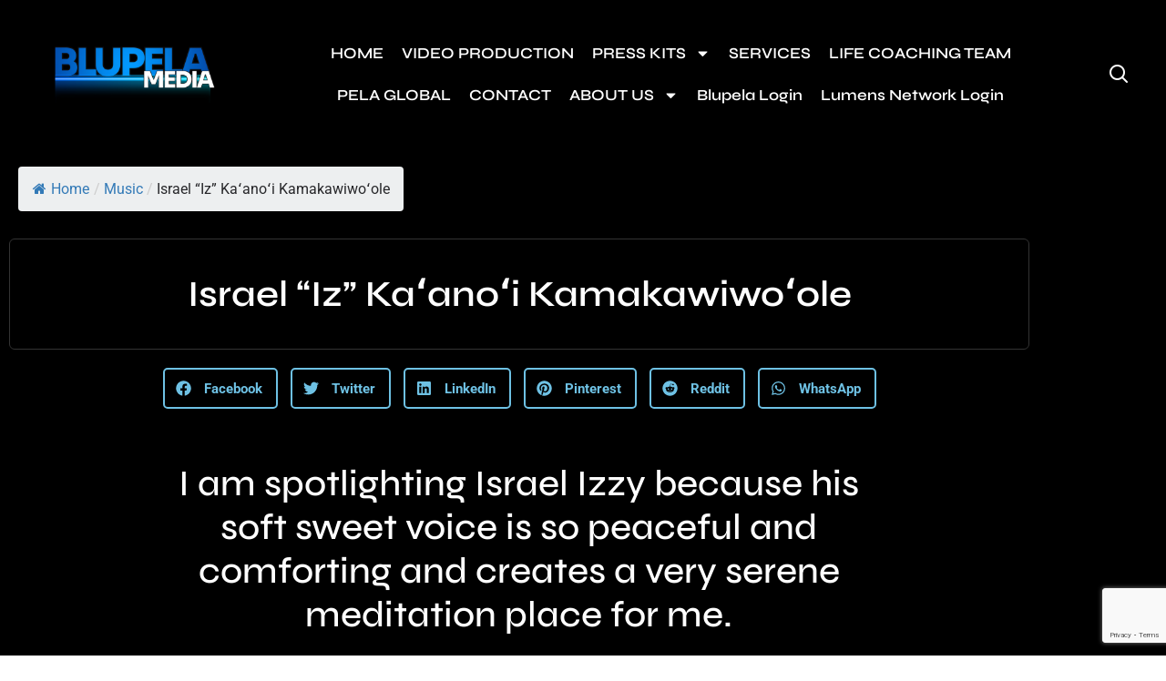

--- FILE ---
content_type: text/html; charset=utf-8
request_url: https://www.google.com/recaptcha/api2/anchor?ar=1&k=6Lc0yCIrAAAAAOHhT4FjshWyTl5amDhz8p7AHceu&co=aHR0cHM6Ly9ibHVwZWxhLm5ldDo0NDM.&hl=en&v=N67nZn4AqZkNcbeMu4prBgzg&size=invisible&anchor-ms=20000&execute-ms=30000&cb=bobmbyjp0jz2
body_size: 48832
content:
<!DOCTYPE HTML><html dir="ltr" lang="en"><head><meta http-equiv="Content-Type" content="text/html; charset=UTF-8">
<meta http-equiv="X-UA-Compatible" content="IE=edge">
<title>reCAPTCHA</title>
<style type="text/css">
/* cyrillic-ext */
@font-face {
  font-family: 'Roboto';
  font-style: normal;
  font-weight: 400;
  font-stretch: 100%;
  src: url(//fonts.gstatic.com/s/roboto/v48/KFO7CnqEu92Fr1ME7kSn66aGLdTylUAMa3GUBHMdazTgWw.woff2) format('woff2');
  unicode-range: U+0460-052F, U+1C80-1C8A, U+20B4, U+2DE0-2DFF, U+A640-A69F, U+FE2E-FE2F;
}
/* cyrillic */
@font-face {
  font-family: 'Roboto';
  font-style: normal;
  font-weight: 400;
  font-stretch: 100%;
  src: url(//fonts.gstatic.com/s/roboto/v48/KFO7CnqEu92Fr1ME7kSn66aGLdTylUAMa3iUBHMdazTgWw.woff2) format('woff2');
  unicode-range: U+0301, U+0400-045F, U+0490-0491, U+04B0-04B1, U+2116;
}
/* greek-ext */
@font-face {
  font-family: 'Roboto';
  font-style: normal;
  font-weight: 400;
  font-stretch: 100%;
  src: url(//fonts.gstatic.com/s/roboto/v48/KFO7CnqEu92Fr1ME7kSn66aGLdTylUAMa3CUBHMdazTgWw.woff2) format('woff2');
  unicode-range: U+1F00-1FFF;
}
/* greek */
@font-face {
  font-family: 'Roboto';
  font-style: normal;
  font-weight: 400;
  font-stretch: 100%;
  src: url(//fonts.gstatic.com/s/roboto/v48/KFO7CnqEu92Fr1ME7kSn66aGLdTylUAMa3-UBHMdazTgWw.woff2) format('woff2');
  unicode-range: U+0370-0377, U+037A-037F, U+0384-038A, U+038C, U+038E-03A1, U+03A3-03FF;
}
/* math */
@font-face {
  font-family: 'Roboto';
  font-style: normal;
  font-weight: 400;
  font-stretch: 100%;
  src: url(//fonts.gstatic.com/s/roboto/v48/KFO7CnqEu92Fr1ME7kSn66aGLdTylUAMawCUBHMdazTgWw.woff2) format('woff2');
  unicode-range: U+0302-0303, U+0305, U+0307-0308, U+0310, U+0312, U+0315, U+031A, U+0326-0327, U+032C, U+032F-0330, U+0332-0333, U+0338, U+033A, U+0346, U+034D, U+0391-03A1, U+03A3-03A9, U+03B1-03C9, U+03D1, U+03D5-03D6, U+03F0-03F1, U+03F4-03F5, U+2016-2017, U+2034-2038, U+203C, U+2040, U+2043, U+2047, U+2050, U+2057, U+205F, U+2070-2071, U+2074-208E, U+2090-209C, U+20D0-20DC, U+20E1, U+20E5-20EF, U+2100-2112, U+2114-2115, U+2117-2121, U+2123-214F, U+2190, U+2192, U+2194-21AE, U+21B0-21E5, U+21F1-21F2, U+21F4-2211, U+2213-2214, U+2216-22FF, U+2308-230B, U+2310, U+2319, U+231C-2321, U+2336-237A, U+237C, U+2395, U+239B-23B7, U+23D0, U+23DC-23E1, U+2474-2475, U+25AF, U+25B3, U+25B7, U+25BD, U+25C1, U+25CA, U+25CC, U+25FB, U+266D-266F, U+27C0-27FF, U+2900-2AFF, U+2B0E-2B11, U+2B30-2B4C, U+2BFE, U+3030, U+FF5B, U+FF5D, U+1D400-1D7FF, U+1EE00-1EEFF;
}
/* symbols */
@font-face {
  font-family: 'Roboto';
  font-style: normal;
  font-weight: 400;
  font-stretch: 100%;
  src: url(//fonts.gstatic.com/s/roboto/v48/KFO7CnqEu92Fr1ME7kSn66aGLdTylUAMaxKUBHMdazTgWw.woff2) format('woff2');
  unicode-range: U+0001-000C, U+000E-001F, U+007F-009F, U+20DD-20E0, U+20E2-20E4, U+2150-218F, U+2190, U+2192, U+2194-2199, U+21AF, U+21E6-21F0, U+21F3, U+2218-2219, U+2299, U+22C4-22C6, U+2300-243F, U+2440-244A, U+2460-24FF, U+25A0-27BF, U+2800-28FF, U+2921-2922, U+2981, U+29BF, U+29EB, U+2B00-2BFF, U+4DC0-4DFF, U+FFF9-FFFB, U+10140-1018E, U+10190-1019C, U+101A0, U+101D0-101FD, U+102E0-102FB, U+10E60-10E7E, U+1D2C0-1D2D3, U+1D2E0-1D37F, U+1F000-1F0FF, U+1F100-1F1AD, U+1F1E6-1F1FF, U+1F30D-1F30F, U+1F315, U+1F31C, U+1F31E, U+1F320-1F32C, U+1F336, U+1F378, U+1F37D, U+1F382, U+1F393-1F39F, U+1F3A7-1F3A8, U+1F3AC-1F3AF, U+1F3C2, U+1F3C4-1F3C6, U+1F3CA-1F3CE, U+1F3D4-1F3E0, U+1F3ED, U+1F3F1-1F3F3, U+1F3F5-1F3F7, U+1F408, U+1F415, U+1F41F, U+1F426, U+1F43F, U+1F441-1F442, U+1F444, U+1F446-1F449, U+1F44C-1F44E, U+1F453, U+1F46A, U+1F47D, U+1F4A3, U+1F4B0, U+1F4B3, U+1F4B9, U+1F4BB, U+1F4BF, U+1F4C8-1F4CB, U+1F4D6, U+1F4DA, U+1F4DF, U+1F4E3-1F4E6, U+1F4EA-1F4ED, U+1F4F7, U+1F4F9-1F4FB, U+1F4FD-1F4FE, U+1F503, U+1F507-1F50B, U+1F50D, U+1F512-1F513, U+1F53E-1F54A, U+1F54F-1F5FA, U+1F610, U+1F650-1F67F, U+1F687, U+1F68D, U+1F691, U+1F694, U+1F698, U+1F6AD, U+1F6B2, U+1F6B9-1F6BA, U+1F6BC, U+1F6C6-1F6CF, U+1F6D3-1F6D7, U+1F6E0-1F6EA, U+1F6F0-1F6F3, U+1F6F7-1F6FC, U+1F700-1F7FF, U+1F800-1F80B, U+1F810-1F847, U+1F850-1F859, U+1F860-1F887, U+1F890-1F8AD, U+1F8B0-1F8BB, U+1F8C0-1F8C1, U+1F900-1F90B, U+1F93B, U+1F946, U+1F984, U+1F996, U+1F9E9, U+1FA00-1FA6F, U+1FA70-1FA7C, U+1FA80-1FA89, U+1FA8F-1FAC6, U+1FACE-1FADC, U+1FADF-1FAE9, U+1FAF0-1FAF8, U+1FB00-1FBFF;
}
/* vietnamese */
@font-face {
  font-family: 'Roboto';
  font-style: normal;
  font-weight: 400;
  font-stretch: 100%;
  src: url(//fonts.gstatic.com/s/roboto/v48/KFO7CnqEu92Fr1ME7kSn66aGLdTylUAMa3OUBHMdazTgWw.woff2) format('woff2');
  unicode-range: U+0102-0103, U+0110-0111, U+0128-0129, U+0168-0169, U+01A0-01A1, U+01AF-01B0, U+0300-0301, U+0303-0304, U+0308-0309, U+0323, U+0329, U+1EA0-1EF9, U+20AB;
}
/* latin-ext */
@font-face {
  font-family: 'Roboto';
  font-style: normal;
  font-weight: 400;
  font-stretch: 100%;
  src: url(//fonts.gstatic.com/s/roboto/v48/KFO7CnqEu92Fr1ME7kSn66aGLdTylUAMa3KUBHMdazTgWw.woff2) format('woff2');
  unicode-range: U+0100-02BA, U+02BD-02C5, U+02C7-02CC, U+02CE-02D7, U+02DD-02FF, U+0304, U+0308, U+0329, U+1D00-1DBF, U+1E00-1E9F, U+1EF2-1EFF, U+2020, U+20A0-20AB, U+20AD-20C0, U+2113, U+2C60-2C7F, U+A720-A7FF;
}
/* latin */
@font-face {
  font-family: 'Roboto';
  font-style: normal;
  font-weight: 400;
  font-stretch: 100%;
  src: url(//fonts.gstatic.com/s/roboto/v48/KFO7CnqEu92Fr1ME7kSn66aGLdTylUAMa3yUBHMdazQ.woff2) format('woff2');
  unicode-range: U+0000-00FF, U+0131, U+0152-0153, U+02BB-02BC, U+02C6, U+02DA, U+02DC, U+0304, U+0308, U+0329, U+2000-206F, U+20AC, U+2122, U+2191, U+2193, U+2212, U+2215, U+FEFF, U+FFFD;
}
/* cyrillic-ext */
@font-face {
  font-family: 'Roboto';
  font-style: normal;
  font-weight: 500;
  font-stretch: 100%;
  src: url(//fonts.gstatic.com/s/roboto/v48/KFO7CnqEu92Fr1ME7kSn66aGLdTylUAMa3GUBHMdazTgWw.woff2) format('woff2');
  unicode-range: U+0460-052F, U+1C80-1C8A, U+20B4, U+2DE0-2DFF, U+A640-A69F, U+FE2E-FE2F;
}
/* cyrillic */
@font-face {
  font-family: 'Roboto';
  font-style: normal;
  font-weight: 500;
  font-stretch: 100%;
  src: url(//fonts.gstatic.com/s/roboto/v48/KFO7CnqEu92Fr1ME7kSn66aGLdTylUAMa3iUBHMdazTgWw.woff2) format('woff2');
  unicode-range: U+0301, U+0400-045F, U+0490-0491, U+04B0-04B1, U+2116;
}
/* greek-ext */
@font-face {
  font-family: 'Roboto';
  font-style: normal;
  font-weight: 500;
  font-stretch: 100%;
  src: url(//fonts.gstatic.com/s/roboto/v48/KFO7CnqEu92Fr1ME7kSn66aGLdTylUAMa3CUBHMdazTgWw.woff2) format('woff2');
  unicode-range: U+1F00-1FFF;
}
/* greek */
@font-face {
  font-family: 'Roboto';
  font-style: normal;
  font-weight: 500;
  font-stretch: 100%;
  src: url(//fonts.gstatic.com/s/roboto/v48/KFO7CnqEu92Fr1ME7kSn66aGLdTylUAMa3-UBHMdazTgWw.woff2) format('woff2');
  unicode-range: U+0370-0377, U+037A-037F, U+0384-038A, U+038C, U+038E-03A1, U+03A3-03FF;
}
/* math */
@font-face {
  font-family: 'Roboto';
  font-style: normal;
  font-weight: 500;
  font-stretch: 100%;
  src: url(//fonts.gstatic.com/s/roboto/v48/KFO7CnqEu92Fr1ME7kSn66aGLdTylUAMawCUBHMdazTgWw.woff2) format('woff2');
  unicode-range: U+0302-0303, U+0305, U+0307-0308, U+0310, U+0312, U+0315, U+031A, U+0326-0327, U+032C, U+032F-0330, U+0332-0333, U+0338, U+033A, U+0346, U+034D, U+0391-03A1, U+03A3-03A9, U+03B1-03C9, U+03D1, U+03D5-03D6, U+03F0-03F1, U+03F4-03F5, U+2016-2017, U+2034-2038, U+203C, U+2040, U+2043, U+2047, U+2050, U+2057, U+205F, U+2070-2071, U+2074-208E, U+2090-209C, U+20D0-20DC, U+20E1, U+20E5-20EF, U+2100-2112, U+2114-2115, U+2117-2121, U+2123-214F, U+2190, U+2192, U+2194-21AE, U+21B0-21E5, U+21F1-21F2, U+21F4-2211, U+2213-2214, U+2216-22FF, U+2308-230B, U+2310, U+2319, U+231C-2321, U+2336-237A, U+237C, U+2395, U+239B-23B7, U+23D0, U+23DC-23E1, U+2474-2475, U+25AF, U+25B3, U+25B7, U+25BD, U+25C1, U+25CA, U+25CC, U+25FB, U+266D-266F, U+27C0-27FF, U+2900-2AFF, U+2B0E-2B11, U+2B30-2B4C, U+2BFE, U+3030, U+FF5B, U+FF5D, U+1D400-1D7FF, U+1EE00-1EEFF;
}
/* symbols */
@font-face {
  font-family: 'Roboto';
  font-style: normal;
  font-weight: 500;
  font-stretch: 100%;
  src: url(//fonts.gstatic.com/s/roboto/v48/KFO7CnqEu92Fr1ME7kSn66aGLdTylUAMaxKUBHMdazTgWw.woff2) format('woff2');
  unicode-range: U+0001-000C, U+000E-001F, U+007F-009F, U+20DD-20E0, U+20E2-20E4, U+2150-218F, U+2190, U+2192, U+2194-2199, U+21AF, U+21E6-21F0, U+21F3, U+2218-2219, U+2299, U+22C4-22C6, U+2300-243F, U+2440-244A, U+2460-24FF, U+25A0-27BF, U+2800-28FF, U+2921-2922, U+2981, U+29BF, U+29EB, U+2B00-2BFF, U+4DC0-4DFF, U+FFF9-FFFB, U+10140-1018E, U+10190-1019C, U+101A0, U+101D0-101FD, U+102E0-102FB, U+10E60-10E7E, U+1D2C0-1D2D3, U+1D2E0-1D37F, U+1F000-1F0FF, U+1F100-1F1AD, U+1F1E6-1F1FF, U+1F30D-1F30F, U+1F315, U+1F31C, U+1F31E, U+1F320-1F32C, U+1F336, U+1F378, U+1F37D, U+1F382, U+1F393-1F39F, U+1F3A7-1F3A8, U+1F3AC-1F3AF, U+1F3C2, U+1F3C4-1F3C6, U+1F3CA-1F3CE, U+1F3D4-1F3E0, U+1F3ED, U+1F3F1-1F3F3, U+1F3F5-1F3F7, U+1F408, U+1F415, U+1F41F, U+1F426, U+1F43F, U+1F441-1F442, U+1F444, U+1F446-1F449, U+1F44C-1F44E, U+1F453, U+1F46A, U+1F47D, U+1F4A3, U+1F4B0, U+1F4B3, U+1F4B9, U+1F4BB, U+1F4BF, U+1F4C8-1F4CB, U+1F4D6, U+1F4DA, U+1F4DF, U+1F4E3-1F4E6, U+1F4EA-1F4ED, U+1F4F7, U+1F4F9-1F4FB, U+1F4FD-1F4FE, U+1F503, U+1F507-1F50B, U+1F50D, U+1F512-1F513, U+1F53E-1F54A, U+1F54F-1F5FA, U+1F610, U+1F650-1F67F, U+1F687, U+1F68D, U+1F691, U+1F694, U+1F698, U+1F6AD, U+1F6B2, U+1F6B9-1F6BA, U+1F6BC, U+1F6C6-1F6CF, U+1F6D3-1F6D7, U+1F6E0-1F6EA, U+1F6F0-1F6F3, U+1F6F7-1F6FC, U+1F700-1F7FF, U+1F800-1F80B, U+1F810-1F847, U+1F850-1F859, U+1F860-1F887, U+1F890-1F8AD, U+1F8B0-1F8BB, U+1F8C0-1F8C1, U+1F900-1F90B, U+1F93B, U+1F946, U+1F984, U+1F996, U+1F9E9, U+1FA00-1FA6F, U+1FA70-1FA7C, U+1FA80-1FA89, U+1FA8F-1FAC6, U+1FACE-1FADC, U+1FADF-1FAE9, U+1FAF0-1FAF8, U+1FB00-1FBFF;
}
/* vietnamese */
@font-face {
  font-family: 'Roboto';
  font-style: normal;
  font-weight: 500;
  font-stretch: 100%;
  src: url(//fonts.gstatic.com/s/roboto/v48/KFO7CnqEu92Fr1ME7kSn66aGLdTylUAMa3OUBHMdazTgWw.woff2) format('woff2');
  unicode-range: U+0102-0103, U+0110-0111, U+0128-0129, U+0168-0169, U+01A0-01A1, U+01AF-01B0, U+0300-0301, U+0303-0304, U+0308-0309, U+0323, U+0329, U+1EA0-1EF9, U+20AB;
}
/* latin-ext */
@font-face {
  font-family: 'Roboto';
  font-style: normal;
  font-weight: 500;
  font-stretch: 100%;
  src: url(//fonts.gstatic.com/s/roboto/v48/KFO7CnqEu92Fr1ME7kSn66aGLdTylUAMa3KUBHMdazTgWw.woff2) format('woff2');
  unicode-range: U+0100-02BA, U+02BD-02C5, U+02C7-02CC, U+02CE-02D7, U+02DD-02FF, U+0304, U+0308, U+0329, U+1D00-1DBF, U+1E00-1E9F, U+1EF2-1EFF, U+2020, U+20A0-20AB, U+20AD-20C0, U+2113, U+2C60-2C7F, U+A720-A7FF;
}
/* latin */
@font-face {
  font-family: 'Roboto';
  font-style: normal;
  font-weight: 500;
  font-stretch: 100%;
  src: url(//fonts.gstatic.com/s/roboto/v48/KFO7CnqEu92Fr1ME7kSn66aGLdTylUAMa3yUBHMdazQ.woff2) format('woff2');
  unicode-range: U+0000-00FF, U+0131, U+0152-0153, U+02BB-02BC, U+02C6, U+02DA, U+02DC, U+0304, U+0308, U+0329, U+2000-206F, U+20AC, U+2122, U+2191, U+2193, U+2212, U+2215, U+FEFF, U+FFFD;
}
/* cyrillic-ext */
@font-face {
  font-family: 'Roboto';
  font-style: normal;
  font-weight: 900;
  font-stretch: 100%;
  src: url(//fonts.gstatic.com/s/roboto/v48/KFO7CnqEu92Fr1ME7kSn66aGLdTylUAMa3GUBHMdazTgWw.woff2) format('woff2');
  unicode-range: U+0460-052F, U+1C80-1C8A, U+20B4, U+2DE0-2DFF, U+A640-A69F, U+FE2E-FE2F;
}
/* cyrillic */
@font-face {
  font-family: 'Roboto';
  font-style: normal;
  font-weight: 900;
  font-stretch: 100%;
  src: url(//fonts.gstatic.com/s/roboto/v48/KFO7CnqEu92Fr1ME7kSn66aGLdTylUAMa3iUBHMdazTgWw.woff2) format('woff2');
  unicode-range: U+0301, U+0400-045F, U+0490-0491, U+04B0-04B1, U+2116;
}
/* greek-ext */
@font-face {
  font-family: 'Roboto';
  font-style: normal;
  font-weight: 900;
  font-stretch: 100%;
  src: url(//fonts.gstatic.com/s/roboto/v48/KFO7CnqEu92Fr1ME7kSn66aGLdTylUAMa3CUBHMdazTgWw.woff2) format('woff2');
  unicode-range: U+1F00-1FFF;
}
/* greek */
@font-face {
  font-family: 'Roboto';
  font-style: normal;
  font-weight: 900;
  font-stretch: 100%;
  src: url(//fonts.gstatic.com/s/roboto/v48/KFO7CnqEu92Fr1ME7kSn66aGLdTylUAMa3-UBHMdazTgWw.woff2) format('woff2');
  unicode-range: U+0370-0377, U+037A-037F, U+0384-038A, U+038C, U+038E-03A1, U+03A3-03FF;
}
/* math */
@font-face {
  font-family: 'Roboto';
  font-style: normal;
  font-weight: 900;
  font-stretch: 100%;
  src: url(//fonts.gstatic.com/s/roboto/v48/KFO7CnqEu92Fr1ME7kSn66aGLdTylUAMawCUBHMdazTgWw.woff2) format('woff2');
  unicode-range: U+0302-0303, U+0305, U+0307-0308, U+0310, U+0312, U+0315, U+031A, U+0326-0327, U+032C, U+032F-0330, U+0332-0333, U+0338, U+033A, U+0346, U+034D, U+0391-03A1, U+03A3-03A9, U+03B1-03C9, U+03D1, U+03D5-03D6, U+03F0-03F1, U+03F4-03F5, U+2016-2017, U+2034-2038, U+203C, U+2040, U+2043, U+2047, U+2050, U+2057, U+205F, U+2070-2071, U+2074-208E, U+2090-209C, U+20D0-20DC, U+20E1, U+20E5-20EF, U+2100-2112, U+2114-2115, U+2117-2121, U+2123-214F, U+2190, U+2192, U+2194-21AE, U+21B0-21E5, U+21F1-21F2, U+21F4-2211, U+2213-2214, U+2216-22FF, U+2308-230B, U+2310, U+2319, U+231C-2321, U+2336-237A, U+237C, U+2395, U+239B-23B7, U+23D0, U+23DC-23E1, U+2474-2475, U+25AF, U+25B3, U+25B7, U+25BD, U+25C1, U+25CA, U+25CC, U+25FB, U+266D-266F, U+27C0-27FF, U+2900-2AFF, U+2B0E-2B11, U+2B30-2B4C, U+2BFE, U+3030, U+FF5B, U+FF5D, U+1D400-1D7FF, U+1EE00-1EEFF;
}
/* symbols */
@font-face {
  font-family: 'Roboto';
  font-style: normal;
  font-weight: 900;
  font-stretch: 100%;
  src: url(//fonts.gstatic.com/s/roboto/v48/KFO7CnqEu92Fr1ME7kSn66aGLdTylUAMaxKUBHMdazTgWw.woff2) format('woff2');
  unicode-range: U+0001-000C, U+000E-001F, U+007F-009F, U+20DD-20E0, U+20E2-20E4, U+2150-218F, U+2190, U+2192, U+2194-2199, U+21AF, U+21E6-21F0, U+21F3, U+2218-2219, U+2299, U+22C4-22C6, U+2300-243F, U+2440-244A, U+2460-24FF, U+25A0-27BF, U+2800-28FF, U+2921-2922, U+2981, U+29BF, U+29EB, U+2B00-2BFF, U+4DC0-4DFF, U+FFF9-FFFB, U+10140-1018E, U+10190-1019C, U+101A0, U+101D0-101FD, U+102E0-102FB, U+10E60-10E7E, U+1D2C0-1D2D3, U+1D2E0-1D37F, U+1F000-1F0FF, U+1F100-1F1AD, U+1F1E6-1F1FF, U+1F30D-1F30F, U+1F315, U+1F31C, U+1F31E, U+1F320-1F32C, U+1F336, U+1F378, U+1F37D, U+1F382, U+1F393-1F39F, U+1F3A7-1F3A8, U+1F3AC-1F3AF, U+1F3C2, U+1F3C4-1F3C6, U+1F3CA-1F3CE, U+1F3D4-1F3E0, U+1F3ED, U+1F3F1-1F3F3, U+1F3F5-1F3F7, U+1F408, U+1F415, U+1F41F, U+1F426, U+1F43F, U+1F441-1F442, U+1F444, U+1F446-1F449, U+1F44C-1F44E, U+1F453, U+1F46A, U+1F47D, U+1F4A3, U+1F4B0, U+1F4B3, U+1F4B9, U+1F4BB, U+1F4BF, U+1F4C8-1F4CB, U+1F4D6, U+1F4DA, U+1F4DF, U+1F4E3-1F4E6, U+1F4EA-1F4ED, U+1F4F7, U+1F4F9-1F4FB, U+1F4FD-1F4FE, U+1F503, U+1F507-1F50B, U+1F50D, U+1F512-1F513, U+1F53E-1F54A, U+1F54F-1F5FA, U+1F610, U+1F650-1F67F, U+1F687, U+1F68D, U+1F691, U+1F694, U+1F698, U+1F6AD, U+1F6B2, U+1F6B9-1F6BA, U+1F6BC, U+1F6C6-1F6CF, U+1F6D3-1F6D7, U+1F6E0-1F6EA, U+1F6F0-1F6F3, U+1F6F7-1F6FC, U+1F700-1F7FF, U+1F800-1F80B, U+1F810-1F847, U+1F850-1F859, U+1F860-1F887, U+1F890-1F8AD, U+1F8B0-1F8BB, U+1F8C0-1F8C1, U+1F900-1F90B, U+1F93B, U+1F946, U+1F984, U+1F996, U+1F9E9, U+1FA00-1FA6F, U+1FA70-1FA7C, U+1FA80-1FA89, U+1FA8F-1FAC6, U+1FACE-1FADC, U+1FADF-1FAE9, U+1FAF0-1FAF8, U+1FB00-1FBFF;
}
/* vietnamese */
@font-face {
  font-family: 'Roboto';
  font-style: normal;
  font-weight: 900;
  font-stretch: 100%;
  src: url(//fonts.gstatic.com/s/roboto/v48/KFO7CnqEu92Fr1ME7kSn66aGLdTylUAMa3OUBHMdazTgWw.woff2) format('woff2');
  unicode-range: U+0102-0103, U+0110-0111, U+0128-0129, U+0168-0169, U+01A0-01A1, U+01AF-01B0, U+0300-0301, U+0303-0304, U+0308-0309, U+0323, U+0329, U+1EA0-1EF9, U+20AB;
}
/* latin-ext */
@font-face {
  font-family: 'Roboto';
  font-style: normal;
  font-weight: 900;
  font-stretch: 100%;
  src: url(//fonts.gstatic.com/s/roboto/v48/KFO7CnqEu92Fr1ME7kSn66aGLdTylUAMa3KUBHMdazTgWw.woff2) format('woff2');
  unicode-range: U+0100-02BA, U+02BD-02C5, U+02C7-02CC, U+02CE-02D7, U+02DD-02FF, U+0304, U+0308, U+0329, U+1D00-1DBF, U+1E00-1E9F, U+1EF2-1EFF, U+2020, U+20A0-20AB, U+20AD-20C0, U+2113, U+2C60-2C7F, U+A720-A7FF;
}
/* latin */
@font-face {
  font-family: 'Roboto';
  font-style: normal;
  font-weight: 900;
  font-stretch: 100%;
  src: url(//fonts.gstatic.com/s/roboto/v48/KFO7CnqEu92Fr1ME7kSn66aGLdTylUAMa3yUBHMdazQ.woff2) format('woff2');
  unicode-range: U+0000-00FF, U+0131, U+0152-0153, U+02BB-02BC, U+02C6, U+02DA, U+02DC, U+0304, U+0308, U+0329, U+2000-206F, U+20AC, U+2122, U+2191, U+2193, U+2212, U+2215, U+FEFF, U+FFFD;
}

</style>
<link rel="stylesheet" type="text/css" href="https://www.gstatic.com/recaptcha/releases/N67nZn4AqZkNcbeMu4prBgzg/styles__ltr.css">
<script nonce="BlRBPvmu-ieXwmPevQ1HBA" type="text/javascript">window['__recaptcha_api'] = 'https://www.google.com/recaptcha/api2/';</script>
<script type="text/javascript" src="https://www.gstatic.com/recaptcha/releases/N67nZn4AqZkNcbeMu4prBgzg/recaptcha__en.js" nonce="BlRBPvmu-ieXwmPevQ1HBA">
      
    </script></head>
<body><div id="rc-anchor-alert" class="rc-anchor-alert"></div>
<input type="hidden" id="recaptcha-token" value="[base64]">
<script type="text/javascript" nonce="BlRBPvmu-ieXwmPevQ1HBA">
      recaptcha.anchor.Main.init("[\x22ainput\x22,[\x22bgdata\x22,\x22\x22,\[base64]/[base64]/[base64]/[base64]/[base64]/[base64]/[base64]/[base64]/bmV3IFlbcV0oQVswXSk6aD09Mj9uZXcgWVtxXShBWzBdLEFbMV0pOmg9PTM/bmV3IFlbcV0oQVswXSxBWzFdLEFbMl0pOmg9PTQ/[base64]/aXcoSS5ILEkpOngoOCx0cnVlLEkpfSxFMj12LnJlcXVlc3RJZGxlQ2FsbGJhY2s/[base64]/[base64]/[base64]/[base64]\\u003d\x22,\[base64]\\u003d\x22,\[base64]/b3DDhxHDlMOIPjVTw5vCv2FCwrsaYsKmPsOjfgh0wo1DYsKVKnoDwrkGwrnDncKlEcOcYwnCtArCiV/Dk1DDgcOCw5HDi8OFwrFCI8OHLgtneF86JhnCnkvClzHCmX/[base64]/CicKhQTVdwr3DlsKJMgcALsOeInMOwpBjw6RLJcOFw5PCtAwlwroaMVPDiz3Dj8OTw7MxJ8OPRsODwpMVVQ7DoMKBwrnDlcKPw67CiMKhYTLCu8K/BcKlw7ggZldINxTCgsKow7rDlsKLwpTDnyt/IkdJSy3CncKLRcOnVMK4w7DDssOYwrVBRcOMdcKWw6/DvsOVwoDCuSQNMcKEFAsUGcKbw6sWQMKNSMKPw7nCicKgRwBdKGbDmMO/ZcKWHnMtW0LDsMOuGWptIGsawrlyw4MLFcOOwopiw5/DsSlcanzCusKZw5s/[base64]/ClmIIwpc+wrjDocKkG8K7wqMzw7h2fcOXw4p5wrAUw5DDk17CmcKkw4JXMjZxw4paNR3Dg1HDiktXIBN5w7JFHXBWwrUpPsO0U8KnwrfDulLDicKAwovDlcKUwqJ2ei3CtkhTwrkeM8OUwr/Cpn5NBXjCicKDLcOwJi0Vw57CvXLCmVdOwphow6DClcORWSl5GUBNYsOpTsK4eMK4w5PCm8ONwq4xwq8Pa3DCnsOILhIGwrLDm8KiUiQmb8KgAH/Cs24GwoY7a8O0w542wpJWE3tpIDYawrciBcKrw5rDkTwfWjDCtsK1TXTCk8OCw7tIFzBpMH7Dg1zCmMKSw6XDv8KHHcOdw64jw47CrsK/P8O5YcOqLG1Xwqt2KsOtw6lEw63Cs3/DocKoOMKTworCs0XDg0jCvMKfUlFjwoc2Iw7Cj1bDtDDCgcOuCwJVwrHDmkjCm8KAw7HDscKGLTgPMcOAwofCtxvDmcK9GVEJw5UqwrvDt2XDqi5rAsONw7bCq8ODOmLDosKWdDjDncO7exDDt8Osb2/[base64]/CmRLDp11xwp9Gw4gpw4YoTGrCkcKQfMOIwrbClMOgwoNJwp0dRzo6fw41Yl/CpTUPf8OEw6jCnlNxXxvDgBoWcMO6w4fDqsKDR8OywrFUw4YqwoTChzBjw5ZKBhNvYCRVNMKBEcORwq50wqTDqsKswoVOD8K9woNGCMOzw44oLzwywo9gw6TCusOkIsOfwqvDuMO5w6TCjMOUd1wzOiDCjDBXMcOUwq/[base64]/[base64]/CuMO/JcKBwr/CqcOxw4Isw6fDikfCglodcGcBw4/DgjbDmsODw7zClMKwWsObw5U6IA5kwosIN2FiIhN7PMOUFj3DtcKzaCY/wqI4w73DuMK+YsKXVz7CpBVBw4EYBEjCnEZZRsOewqHDpnnCtHJfYsOZWSRSw5TDr0wMw700ZMKPworCqsOCH8O3w7TCskPDv0N+w6lHwoPDosONwp9cKsKcw6bDh8Khw5wWDcKPbMOVAHPCnhPCgsKow79zS8O6PsK/w7tzdMKjw5DCj2pww6HDjQLDjgYZSHtUwpELRcK8w7HDgHnDl8K7wq3DkQsEWsOtaMKVLVrDlBLChRgxJCXDplN+A8OmDQ/[base64]/DpcK2w6TDqcKZchZpw5rDlS5tw7EGcDtDCz/CiQfCtHXCssORwo9mw5jDmcKCw5lAGjIEf8OOw4rCuBTDmk3Cu8KAGcKFwr7Ci3zDpMOhKcKPw6ctHx17I8OLw7JJNBnDrsKmLsOBw5jCukQDRzzChGctwoVYw47CsBPCnwwqwrvDv8KUw44/wprDrms/CsKqbl87wrBkA8KWVifCksKuThLDp3Mswo9CZMKcJsOCw6lJWsKrYC7DpkR3wrVUwoNKDXt8QsKDMsKGw5NRJ8K0bcOWO0M7wpvCjz7Dt8K/w40RIE1cSRU6wr3Dm8O6w7HCicOyWknDl1RHecK6w40jfsOqwqvCi0s3w7bCmsKEAix3wq0WEcOUA8Kfwr56MULDuUxpR8OXWybCq8KsHMKDZlfDsFvDuMOyWyoLw6h3wrnCiCXCpCbCl3bCtcO7woDCjsKwMsOTw5VmMsOrw4A/wqZqa8OJNinCsyp9wp3DvMK4w5fDs0PCpXzCkBtlOsOuesKGLRbDqcOlw7Vpw4QEcTbCtg7CgsKrwqrCgMKGwr7DhMKzwpDCmXrDphcsAHDCtgxTw6nDh8OHKEE4DSpXw6LCr8Ohw78ITcO6bcOxDmw8wr/[base64]/ChMKPwpojJMKpw4HDjzFRN8KtwrN7UlNsU8OjwoxqMy1owpsIwpd1wqXDgMK3w5Etw4Ulw4vDngJWVcO/w5HCk8KKw4DDsybCgMKzFUUhwp0RLMKZw7JNNkXDj1bCuk4hworDviTDjUnCjcKaSsOVwo5awrDCq2vCvX/[base64]/[base64]/DuX3DjMKOwq/[base64]/CnQrCisOXf0/Dt8OkwrgTFCvCjsKJLsO9LsKJw53CnsO8aDvCiw3Co8Oew7l4wp82w7UnZUUHf0V+wonDjxjDvCY5fThhw6IVUzYaDsOlOl1Xw4kqFxMrwpsoU8K9dcKKOhXDhGXDiMKnwrPDrGHCncKzIVACQXrCjcKXw43Dq8KCQ8OTP8KOw5jCqEDDr8KjDFLCvcKKKsObwp/[base64]/[base64]/CjcObw41wwqXDqcOdYcOIwq3CpsOeUnDDssKGwqRjw5cHw5V8WEwXwo9PEWsyBMKzNkDDhFd8HFQ9wovDh8O7asK4eMO4w6Jbw5M9w6DDpMOlwqvDqMKQLzPDsVDDuDhMZgrChcOnwrdnaTNXw4jDnllHwqLCsMKvKcO4woUWwop+woFQwpFMw4XDnErDolTDjhLCvQ/CsQ4pLMODFsORe0bDtwPDgwUhEsKHwqvCn8O8w5kUdsOhAsOMwrjClsOqJlLDrMOmwrQpwrZ/w5DCrsOLM3TCkcKAK8O+w5bDisOIwqxXw6AgFjjCgsKselHCpDrCoVEQNn1yWsKKw4bDt1ZzKAjCvMKmBcKJJcOLMmUrdRtuURPCsjfDusK0worDnsOMwqVBwqbDvEDCrVzCtDnCrMKRwpjCsMOYw6JswpcxeGd7Rglaw6DCnhzDmArDkHnCnMKFEH1kUGw0w5g/wrQJcMKewokjaETCvMOiwpTCgsK2MsO5bcKywrLCjMO+woLCkALCqcOJwo3CicKOBjUvwpjCssKuwoPDnAlOw4/DscKjw6LCpSUJw4McE8KiSSDChMKxw50vVcOVPQXDvXJ/PVl3e8KCw5FDNC/DikbCh2JEYVZAdRrCm8OLwrzCvCzCkycqNjFFwqd/HVwPwoXCpcKjwp8ew7hxw7zDvsKqwosFwpgsworDoEjChCbCgMObw7TDniPCuFzDssOjw4Uzwo9PwrBjFsO3woPDjTwJWsOyw6Mec8O4M8Ord8KvSwxzE8KIC8OASnIpV09lw6lGw6rDin59Q8KJBRIxwp1zO3/CgBjDscO/[base64]/DjxjDi8KpYMOkw5INMsKEwrHCi8O+wp4bwqIQYGUawr7DlsOSBSFtVRHCm8OIw748wo4UeWZDw5zCi8OewpbDu0fDjcKtwrM5L8KaZER7MQ1Cw4/CrFXCucOnHsOEwoULw4Ncw4lDElXCnF57CGxFY3fChCrCuMO2wo89wpjCqsOwXsKWw7ABw7zDsl/Dqy3DjxBybmxIPsOlO0pGwq3Cl3ByLcOsw4N5RUrDkVlWw648w5J0BQjDhhMDwoXDgMK3woxXLsOQw7ICSWDDiW5Tfm1+wo7DscOkUkZvw4rDlMKZw4bDucOgB8OWw67Cm8OXw7tFw4DCo8OAw4Yyw5vClcOsw4DDngQYw5nCsxfDnMKrMV/CqFjDixTDkQ5NCcO3E03DrgxEwpFzw6dTwoDDrSA5wplDwqfDqsKQw50Bwq3Dt8KtNh1qO8K0XcOYAsKpwr3CgwnCmyDCgXwbwqfDqBHDqE0cEcOXw4TCm8KNw5jCtcOtwpnCg8OJYsKgwrvDq1/[base64]/FUPCqyLCsMKcccO4YmU/woYKWMKDwqPChj95BMO3N8K3KGLClMOVwq9cw5DDrnfDosKEwoI+aDZEw4XDhsKew7oww5EtEMOvZwMwwrjDucKYGGvDkDDDpFxRaMKQw6heGMK/[base64]/wq5nCsOzw5l3woxswpHDrcOnw6nDqsOFE8KwLlM+GcKTBFcFf8Kbw7nDlzPDi8O4wrzClMKfVhnCtVQYAcO5FnjDncK4HMODGyDCocOsWcKFNMObwpXCvxwTw7NowoPDnMOdw49oTC/CgcKtw5AOSA5Qw6g2TsO2NFLCrcOsTV9Rw6vCi3opH8KfVGrDt8OWw6/Cmy/Dr03CssOXwqTCvBpNV8OtFH/CnnDDvcKtw5V4woTCvMObwrIrK1vDm2I8wo8YCcK5Mip3T8KZw7hfGMOhw6XDpMORMljCp8Kcw4LCuAHDssKZw5PChMKpwoIuwq9nS0ZRw4TCjyN+X8Oiw4jCvMK3HcOGw5fDv8KpwowXXVNiFsKINMKEwqAwJcOODcKTCMOpw5fDjV/CgFDDrMKSwqjDhcK5wq1nasKowrTDilUoEjDCiQwkw78rwql7wobCkX7Cn8KCw5vDv11JwqzDucOEO2XCv8Oew5Aewp7Cri9Qw7czwpEpw5hEw73DocOwWMOJwogUwpEDEMOqAcOETRLChHzDoMOdc8K6L8Kqwp9Lw4B0FMO8w6E4wpVLw7BrAsKbwq/CicO/[base64]/DlsK6w5YjWsOXwrBNw7bCsjNhwqfDkhHDv8OfOQJWwqdgLX1Iw7TDkmLDksKBPMKSUS4KR8Oswr/CgSbCmsKAHsKtwq7CuE/DglN/DsOoKDPCkcKEwoE4wpTDjlfDi2lWw7FbWgrDjsOAG8KmwoHCmSMPUXZaHsKmJcKsIE7DrsOyDcK1wpdZRcKpw40NWsKjw50EAXrCvsOLw43DssK8w6F/dlgVwqHDvkAUCX3CvXwqwr5dwoXDiEhRwpYoIgdbw5g6wo3Dq8Klw6DDgghCw4w6U8Ksw5AmXMKGwqfCv8KwRcKzw7ghenI4w43DhMOCWxfDscKsw41ww4XDh10KwoF2dcOzwpLCpcO4PsOHRGzCh1RKDHLCqsKEUm/Dn0bCoMO5w6XDqsKsw7orYGXClHfCunRdwoM6SMODJ8KnAWbDm8KlwpgYwoJmbm3Ci2TCu8K/Owg1FAZ4dwzClsKkw5MXw5DCmMOOwrJxXHoID3sFXcOkDMODwp4td8KLw68nwqhTw6HDsQXDtDfDksKjST85w7jCs210w6DDgcOMw4oYw4UbOMOxwrttJsKUw6JLwo/[base64]/CvlA9w4M9Vw/DhcK0YsKTw7HDqcKOw4fCiRIpbsKwbwfDg8KDw7LCqQPCjCrCosOcS8KaQ8Khw7sGwpHCrhVIIFpBw6Fdwr5mDlNeTAV/w6IIwrx3wozDmwUtHX/DmsO0w61wwotDw5jCnsOtwpjCm8KSV8OKWwJww5puwooWw4Qiw5wqwr7DmQnCnFbCpMOdw61CMUJlwqzDucK/cMOtUH8mwqgbPAEqaMOAbzpDRMONA8K7w6XDv8KydmTCpsKeWDVqUV1zw5rCnhDDoVvDhXIlc8KIehDCk2ZFG8KmMcOmMcK3wrzDksOMcTI/w5XDk8OTw60yAyFXYjLCgBo8wqPChMKBQCHDlUFdSjbCv3HDnsOdZQN/FEXDs0E2w5QOwp3CiMOhw4nDpT7DgcKQAMOfw5zClRQ9wp/Ci3TDgXAASXHDnS9twqE6E8O1w4UMwo19wroFw7w7wrRqDcKlwqY6w5XDvx0THyvCiMOcQ8Klf8OJw6FEIMOTenLCuQALw6rDjRPDoht4wrEtw5oHJCc3SSzDpCnDosO4KMOfez/DpsKdw4dDOj9aw5/CksKTRwDDsRhkw5bDlMOFwo7CpsKaS8KBU0NgSypfwooOwpZkw5ZRwqbDq2LDm3XDghN+w6fDtAwuw5wyMElRw67DiW/[base64]/[base64]/CqcOCwrjDiMKRaVjCuMKma2EZwrh3wrdXwpXClkTCsjzCmloRZ8KNw64hS8KQwpACW3XDvMOsF1lgNsKZw4PDh1nCtS4XFX9pw6rClsO9ScO7w6gywqBjwp46w5ljScKhw7fDrcKpASbCqMOLwoPCncOrGADCqcKHwo/CsVPDgEPDmsO7FyQlbsKvw6d+w4jDhGHDl8OjDcKMU0PDvjTDjsO1H8OaDRQtw6INLcODw4sSVsOLBiR8woPCn8Ozw6d/wqgXNkXDpA1/[base64]/[base64]/[base64]/DkcKyJUo2A2d/wrd8wrTDgcOUFB/Cp8KsDEjDrMO4w6fCpVfCtMKwbcK7aMK6wo9owpM2wo7DlHjCtG3Dr8OVw7FfQjJ/B8KNw5/Dh2LDi8OxXyPDsCZswpDCm8KawoAwwpDCgMO1wo3DtUnDmFgyfGHCrz9+LcKzfMKAw6UofsOTUMO9AB16w5XClsOWWD3Ct8OIwoYdWVPDg8OOw4cjwq4yLMORGsKzEwrCq0xfMMOFw4nDhAtYC8K0QcO2wrU/[base64]/CrMOuc8Oqw6LDlDgXakrCicO9wo3Dm1YkLw3Dh8K1IMOjw7h8wpXDjMKVcW3DlG7DghXCisKiwpzDhAFaD8Obb8OeJ8KXw5NkwrrCiU3Dk8Ofw455NsKjM8OedsKfYcOhw6x6w45cwodZacK+wovDp8KPw7BQworCosKmw4JzwqJBwrt8w7fCmEZAw7BBw7/CscKSw4bCnw7CtBjDvFXCgkLDkMOGw5rCi8K7w5BefjVlLREzalzCljXDvMOZw7XDqcKuT8Kuw79OFDvDlGUGSjnDo1pOVMOWHsK0LRzCpGHDuybCsljDo0jCi8O/CFBxw57DtMOxMjzCrcKvaMKOwopvw77CiMO/w4zDtsKNw5zCtMOiPsKsekPCocKxYX49w53DoRfDlcO+NsKFw7d5w4rCoMObw6AhwqzCjjMUPcOAw5caDUcadmQVFEEyQcKOwphwXTzDjhrCmzA4HkXCmsONw6dObFBNwokhYmF/IyF5w7hew7AQwooiwpHCvxjDlmHCpBfCqD3DjxE/[base64]/DjcOGwpfDpxrDtMKyw7nDuXTDqcK3djDCm8KVwpPDimTDnBbCq1gBw6hdPsOfdcOxwofCvQDDicOHw7RXTsKywqXCp8KJaGctwrfDl3DCscKxwot2wqw8AsKgIsKELsOTfCk1wo91LMK+wq/Cl3LCskZ2wpjCn8KmNsKuwr8rXMOtdz0Iw6cuwrUQWcKsW8KZRcOAVE59wojCsMOyH1URYXBTH3gAeGjDkHUnDMOfccOIwqfDq8K4Xx9yWsOgGiN8dsKUw6LDrj1hwqdsV1DCkXJ2Sl/DhMOxw4fDucK8LgTCmlRlPRrCgn/DgMKIOg7ChFAZwqDCg8K5wpHDgBLDn3IDw7PCgMOCwqc4w5/CgMOcf8OKFsK4w4fCl8OkJjMpBhjCgMOKe8OCwokPf8KlKFTDo8OgBsKgHAXDi0zCvMOhw77Cm3XCg8KtCMKhw7zCoD4cVBrCnxUFwqfDmcK8fMOra8KUKMK7w6PDn1nCsMOewp/Ck8KcPUtKw6TChMKIwoXCohsIaMOSw7DCsh9ww7/[base64]/[base64]/CncOVIVxBw6tCw7HDl8OQw4p0NxXCisOMPmNhFWwdN8O7wpgLwqxIAG0Gw6F5w5zCpsKQwoLClcOHwrlWNsKcwpVYwrLCucOgw64mZcOfbHHCisOiwogaM8K5w4XDmcOcb8Odwr1Twq1XwqtKwpLDisOcwrsewpDDl3nClGZ4w6XDvETDqjQ+fjXCmm/DqsKJw5DCiU3Dn8Oyw7HCrgLDh8ONRsKRw4rCnsOyOzV4woDCpcOQeGHCn2Upw4/CpAcawrZQDlnDi0VGw683SzTDqjzCu0/CgwEwN3E8RcOFw48EX8KSTH3CusOTwrnDqcKocMOyfsOawonDhy/CnsOnVWlfw7rDuRDChcKeKMObR8KUwrfDj8OaScKuw6nDgMK8c8OOwrrDrcKcwq3DoMOtY3IDwonCgCvCpsKiw4ZkNsOww5VtI8KsBcO6R3HCjcOvGsOqUcOwwp4yYsKIwobDh1N2wpQ0PTExL8OrUSrCh0IuH8KHaMK8w7DDhQ/CvFjCu0VPw57CuEE9wqfCvAZ7OAXDlMOyw6A4w6NKOiXCqUhewrPCknsmRm7Dp8Kbw5nDujwSO8Kiw5xEw6/CucK9w5XCpcOZDMKtwqU+CcKpVcKsasKeNk4jw7bDhcK4MMK5XBJPF8KsBTvDh8Otw71/Wx7Dt3zDjGrDo8OcworDryXCmnHCpsOAwrV+w7llwqhiwoHClMO9w7TCiyBnwq1uP13CnMO0wrloQnYqdHl/fGHDvMKvYi8BHDVOf8O9K8OSCMKsaBHCrsK/Mg/DlcKsLsK/w5/[base64]/w6E9wqlYdMK0wotvTMOUAcKrwo5Vwo0hcVA7wr7DlkE9wpczIcKewoc0wqnCgGDCnxAsQcOcw6RIwoR/[base64]/CpsKXVBLDohTDok5qesKrwr47w4oLwq09w54kw6s5TSc3JVwRKMO4w67DrsOuZgvCjT3CkMKnw7Evwp3Cr8Kpdj3Ct2AMX8OLDcKbWT3DiHk1IsOlcTbCr2rCpHAXwqM+dQjDrzZ/w5s5WXnDrEHDg8KrZhXDk1PDuk7Dp8ONOF8IVEQLwqQSwrIewplGQQ52w6bCqsKSw53DljkbwqZjw4nDkMOpw5kpw5zDiMKOV1ApwqN9aBxdwq/CiVRkU8O/[base64]/[base64]/[base64]/[base64]/[base64]/wqEHw6PDnnhTcUnCq2fChsKNw4JkYsKiwrIewqEbw6DDtcKTN3J8wrfCkkIQacKMF8KZKcK3wrHChFMYRsKUwqDCrsOaBExww7LDk8OLwqNqRsOnw6vCmBU0bl/[base64]/Cjx0WIGZNwq3CrVnCnsObVsOlwogFK8KlKMOIwqzCnUo/S2kwDMKLw4wfwp9FwolTwobDtAXCvcKow4Avw5HCpmo5w7s+TMOuF0bCmsKzw7PDmy/DocKiwrrCnyp/w4RJwpUMwqZfw6gYCMO8JUXDsmTCrMOECFPCnMKfwoPCnMOYOw8Dw7jDvBRuajDDi0fDuksDwqV4wonDscOaXTVMwrAGf8KvID/[base64]/CksKJw4fCi8O7QsOXd1wqMRVHwqnCmyQbwoXDhUfCnnUZwoXClsOuw5fDlC3DlcKlA3wSL8KmwrvCnxtRw7zDocO0w5XCr8KoPmnDkW5cNHhbZEjCnXLCm1XCiXpjwpFMw67DqsO4Vmd5w4fDn8KLw5g7Rl/[base64]/DnT0cSsKZdQnDqR8PZHzChMKdazPCrRsMwpJoFsOFfMKEw4/DncOSwphTwpHCmSfDu8Kbwp/CqnQJw7bCp8Kgwrk/[base64]/[base64]/woXDrcO4KVXDscOkJFNnw5/ClMOKY8KeL1/[base64]/Dq8KIC8O9wr50ICLDncKoGsKjw73Co8ONcMKsNBoKZcOqJCgMwpvCrcKnFsOyw4I8KsKoWW8BSWZ6wotsRMKgw5HCvmrChCbDnRYmwqfCuMKtw4DCgsOxTsKsXCU/[base64]/CqnPDk8OWaFUbZ8OBK8OiLiYcUAQMwo3CoFEXw4/[base64]/FsOaa2Ehw4vDrUExIDsIWRRgW2UIKMKHRMKAwqEIEMKXH8OjJ8KsAcOICsOCNMKnasOTw7MvwogZTMO/w6lDT1EvGl58JsKaYTdCA1Niwp3DlsOkw4Rfw45mw70Vwoh8BlRXLGLClcOHwrYNGGXDlcO2SMKgw6TDrsOTe8K+Eh/[base64]/[base64]/FzEaw5PDkllQwqA0DsKbfMOwIEDDsGoBA8OQw6vCkAjCocOtZcO6Z1cVJGYSw4MHKCLDil47w4TDq3/CmUt4JjfDniDDqMOJw5oVw6DDrMO8BcKRRQpodMOBwpcKE2nDlcOqOcKuw57CghcWbsOow55vP8Ktw7kLUQB4wrN9w57DjUgBdMOVw7nCtMOdD8Kow5NOwqJxwpp5w79/C3kJwofCicOQWzbCoycFUMKsE8OxNMO5w78PFT7Dq8Ogw6rCi8KNwr/[base64]/[base64]/wqfCqhIUP0BkesO+wqPCkEnCl3EawrbDojkjZ155DMOdEyzChsKkwpnCgMK1d0LCoxwqHcOKwqN+VSnCkMOzwoAKeWk7P8OFwoLDsnXDrcOwwpxXYl/CtlVLw75WwqVZA8OoKwrDuHfDnsOcwpNlw6tWHxjDl8KvfG3Du8OWwqDCk8KkfjRjD8K9wrHDiH8IfUI7wqk2KWvDoF/CsjxBfcO1w6BHw5fCmmzDk3bCkhfDrlDCvAfDqMKFV8K+eQYnw4sjOzZpw4ABw64BE8KtLQwIS2QkIh9XwqnCnUbDuijCv8O0w54PwqQOw7LDqcKaw7l/[base64]/DgcK7w6N/[base64]/DicOcacO9w7TCv8Oewo0gw77CiMO0G1fDoVEBwrHCjcOleW9/UcOVHRzDucKKw7tPw7PCjcKAwqMWwqbDkkl+w5drwpJuwr0zfB7DjzrCk0LCtg/[base64]/Co8KOa8O2RcOELMKEL8OpwpFmCRDDh8OKPlzDl8K5w60gF8Otw6RYwrDCoGlpw7bDiE0vOMOMVMOQcMOsQFvCv13DgiEbwonDoB/[base64]/[base64]/Cv3bDshjDuRgjWW3DoRDDnmR7fRQLw5bDqsO8Qn3Dm2Z1HhZgW8KywrHDi3Ztw5MPw5d2w4c/wrzCicOUMnbDlsOCwp1rw4PCslQgw7IMHFpVZXDCiFLCpGIgw60KcsOVAlAKw4jClMOUwpHDhAMFGMO/w49NHVVtwrbCmsKRwqnDhMOgw7vChcO5w4fDvMKaVV1OwpjCiDlZGwvDhMOkAsOiw4XDscOGw6dgw6bCicKewp/Cm8KyLmDCsylCw7fCi1LCqgfDusOww7wIYcKIS8KHMkbDhzlVw5LDjcOCwrF+w7zDisOKwpDDrVchKsOMwrfCisK3w5RnUMOlRWrCpcOjLCTCi8KIf8OkUmdnfF9Nw4hlRmRBSsOGT8K/w57CjMKxw4FPbcKLVsKkEy8MGcKMw7/Cqn7Dv3/DrSvClHozR8KoVsKNwoIdw5R6wrVnDXzCkcK/dhTDsMOwdMK/w5pIw6ZhIsKNw57CqsOWw5bDnA3DgsKIw5fDosKvfm3DrUU8dcOPwpHDusKawrZOIxwRMBrCkgduworCjUF+w77CtMO2w4zCgcOGwrfDkxTDm8OQw4XDjnXCn0/CiMK+Lg1Ywpp/aUzCrcO/w5TCkmHDhh/DlMOsOxJtwq0Ow4AVQidJX2w7bxlYF8KhNcOWJsKDw5PCgAHCn8Ouw79+cD9JJVHCsUsswqfCj8Ovw7TDvFFYwo/DrGpWwpDCgA91w6cPbcKKwrd4NcK1w6hrbCcOwpnDvWl2WWIvZcKxwrdrZjEGIMK0Xi7ChsKDMXfCvsKtEMOve0bDmcKqw4R9S8KZwrA1wp/Dom06w5DDomjClXLDhsK8woTCuQJHV8KBw4A0KADCo8OvVFlkw5JNHcOBYGVCbcO0wp5jY8Kqw4DCnnzCrMKjwooHw6JgfcOFw406dHw7Uy8Bw7M+OSfDl2NBw7zCo8KQWkghccKVKcKlCxVVwoLDulQkDkp2QMOVw6rDqhR2w7Fyw6JVR2/DiF3DrsKSKMKnw4fDhcKGwq/CgsOmExzCscKEQjTChMOcwoRuwo3DncOmw5gjEMOHwp0TwrEMwpjCj10vw441W8KwwqNWYcORw67DssOTw4Aww7vDpcOnQsOHwplWwqDCq3AMIsOBw4Yxw63CtXPCsGbDpWsdwrVVMGnCuXPCryghwqPDnMOhNRxgw55BNQPCu8OMw5vChTnDlj/Csy/CkcK2woNLw4NPw7vCgC3DusKuI8KwwoJPQEsTwr0rwrINShB/PsKEw4RtworDnAMBwoTCu2rCk3PCmE9uw5bCvcKQw4rDtT08wpI5wq5WJ8Obw6fCr8OTwpjDu8KMNkYKwpvCp8KqNxHDj8O+wosrw5jDoMKHw7FFWHHDusK3ICfCgsKGw65SWxYOw4VpP8O/w73CrsOTG2o5wpcNYMOIwr10HDVAw7s6N0PDscKhPwHDhGYhcsORwq3Ct8O+w5vDrcKnw4Rrw5rDi8KAw49pw5HDh8KwwobChcOFBQ0xw5vDk8Oaw6HDj38JOjszw6HDg8OMR3nDomTCo8O9V1fDvsOuTMK6w7jDm8Ozw6TDgcKyw5wswpB/woNuwp/[base64]/FlXDu8OuLGBZclkTJMKpwr3DjV/CmcOrw4/[base64]/wpDCmkbDscKKJ1s7wrVEb8OAw5EdwoREw7LChWfDn0pAw7s9wqoTw4nDo8OxwoPDlsKmw4Q/NMKqw4zCljvDosOtYVzDv1jDrcO6OSbCrMKiIF/CjMOuwrURNiI8wrfDuDdpdsOsSMKAw53CvyXDisKzWsOswrPDgTR6QyvCtxjDqMKpwpxwwoPDl8OHwpLDvyTDmMKow4bCkSgqwr7Dvg3ClcKrLggUASjDusO6QwrDnMKlwqgow7nCsEUBw5Vzw6bCmQ/[base64]/DqMOqw6/CpD/ClWzDmWDDsFZ/AgA8NFzCmcKBNkouw4zDvcO7wqh0eMOZwoZsFQjCqmUEw6/[base64]/CiVPCmVLCgcKCPEpBw5FvF0vDo8OUSMKnw5PDvFfCosKYw69/HkNpwp/CpsOawqtgw4DDgUTCmwzDvxlqw6PCtMKIwozDusKcw7bDujZXw5JsO8KcLDfCtzTDomI9wqwSfWUWAsKcwr1pPggVR3PDsxjDhsKiY8OAY1zCrhgZw5VZw7bCv0JOw5A6dx/CicK+wqpsw7XCjcOPT31Ewq3DgsKFw6peBsO0w5pTw4XDqsOwwqk8w7xyw5HCm8ONUTfDk0XCvMOgY0xtwp9MG1zDs8KwK8Kkw4liw7Zrw4rDucKmw7hHwoLCtMObw6fCr0gmQxPDnMKxwrTDs1Jzw5h2worCuldmw6nCtFXDqsK/[base64]/TQVDEsKaccOnw5nDtmk3M8KWbcO2w5rCnDDCqMOpUcOBCBLCk8KCAMKVw58RQC0Ta8KBIsOvw7vCu8OzwrhsbMKYdcOvw45ww43DiMKxD0rDhzM5wotsEFJ6w6HDkxDCjsOOeQFJwosHDFnDhsOyw73CisO2wqnCksK4wqDDqCM/[base64]/Cr8Omwo8ywpPCr8KdwolXw43DvsOtw5bDo8KpS8KxJznDtU4Ow5zCkMOawpM/wo3Dl8OTwqEvFCXCvMKtw70qwoFGwqbCilFXw60SworDv2xzwoNiEV/CgcOXw4YLKGoewq3Cl8KkSFFZKsKpw7cGw5Boaw0fRsKWwqhDG2x7Xx8zwrtCd8Kcw6Fewr1uw4XCssKsw550NsK8TDHDlMOSw7PDq8OSw54BVsOEBcOrwpnCuTl/XMKRw7fDtMKYwrwvwo/[base64]/U0nCoS3Dt8OuDxrCk8KFw6rDu8K2EB1zJCFxIMKOw68DCgXCgCJSw5XDn0RXw5Y0wqPDr8OlfcKnw4HDvcKzHXbCg8OCAMKRwrtiwq/DkcKEUUnDiGMSw6rDoGYlScKKZUZnw4jCusO6w7jDg8KoJFrCnSFhBcOaCMKSSMOCw45+JyDDpsKWw5zDmMO5wpfCs8KMw6kpPsKJwqHDucO2QSXCucKnf8OowqhZwq/CoMKAwoRgKMKhB8KLw6E9wrrCisO7b1rDncOgw6PDgSUvwoU5Q8KxwpxNDXXDusKtGUNnw4HCnkVAwpHDu1TCkRjDiR/Cu3l1wqHCusK/wpDCsMKDwoQuWMOLdcOdScKsNEzCqcKhIip+w5fDiGRiw7kCIDwhJWMSw4TCpMOvwpTDnMKzwpd6w5o9YxItwqR3aB/Cu8OCw4nDmcKMw5nCryLCr0B1w4TDosOjL8OwSzbCoErDnUfCisKTZTpSU1HCowbDpcKzwoQ2TiZ6wqXDmhAVM3zCgUDChgYnfBDCvMKIacK3YDRBwrdBNMKOwqYyFHdtG8OTw7rDuMKYIAoNwrnDmMO3LnMGYcK4VcOpSHjDjC0kw4LDn8KJwqwXfw/DjcKyecKrHn/[base64]/[base64]/DmBRiIsOzZ8OBI0LCvEPCvMKTwrvDo8K9w63DncO+Nlh6wphBGwJKTMOGUAbCk8KmCMKiUsOYw43CtjTCmh0UwoMnw58dwrvCqn9gGsKNwo/Dj0kbw7hdO8Ovwr7ClcO9w6l1PMKTEjtDwrvDisKIW8KpUsKFOMKiwoUzw7/DlmAtwoB2DxIBw4rDrMOxwrDCm2kLUsOaw6vDq8KyYMOTOMORWCMbw7Bgw7DCtcKVw5jCtMOnK8Oxwr1FwpUPRcOLwpnCiksfOMOfGcOLwphgD3DDrVLDoQjDik7DqMK9wqp/w7bDq8O/w51WDhnDuSrCr0ApwolYV27DjU/CvcKowpMjJGkHw7XCn8KRwpbCoMORGAssw6Qtw5x9DT0LfMKGCUXDqsKww4nCqcKiw4LDjcOHwq/Ckx7CuMOXOT/CizMRKWlGwpDDisOUAsKwB8KhDD/[base64]/[base64]/CucKlw7DDsERzwqTDh8KXeMKyw57DvMOqVmzCq0bCq8KmwrfDk8OJesOvPHvCl8KZwrzCgQnCi8Ocbk3CosKqL18aw4RvwrTDtzTCr0jDtcKxw40GXVzDtnPDrMKtfcO8UsOgV8OBTCzDgjhKwqdDR8OsLBp3VlZawpbCvsOAE2fDq8Oww77DjsOoSEF/fQnDvsKoaMOOXy0qPlkEwrPCnxRSw4jDh8OaQSZrw4zDscKPwpRywpUlw4fCm0lLw5ReSxpbwrHDiMK5wq3DtG3DhBJCLsOhKMO5woXDjcOjw6UlEHp/ODgSRcOYcMKNKcOwAVTCjMKoQsK4KsOAwpvDnBvCqDYxZlsxw5DDssOSHg/CjcO+F0PCtsKfbCnDn0zDuV3DrBzCnsK3w5lkw4bCll1rWmXDl8OlJ8KGw6t+Z0HChcKYHzcAwqQvBjwGPlk0w4vCnsOqwoZbwqTDgsOBW8OjPMKgbAfDksKoPsOlPsO/[base64]/Dvk0bQnvCmsK/[base64]/DtsKoV8Kiwq9Rwq/[base64]/Dv8Oew6hidlBLwqPDtyTDhsK5VirDp8OSwro\\u003d\x22],null,[\x22conf\x22,null,\x226Lc0yCIrAAAAAOHhT4FjshWyTl5amDhz8p7AHceu\x22,0,null,null,null,1,[21,125,63,73,95,87,41,43,42,83,102,105,109,121],[7059694,290],0,null,null,null,null,0,null,0,null,700,1,null,0,\[base64]/76lBhmnigkZhAoZnOKMAhnM8xEZ\x22,0,0,null,null,1,null,0,0,null,null,null,0],\x22https://blupela.net:443\x22,null,[3,1,1],null,null,null,1,3600,[\x22https://www.google.com/intl/en/policies/privacy/\x22,\x22https://www.google.com/intl/en/policies/terms/\x22],\x22PhWt5YaF0tL/oECS/j9HazY0gEgf2s+93j1D/KIaaUo\\u003d\x22,1,0,null,1,1770077757173,0,0,[152,1,22,39],null,[172,78,77,80],\x22RC-L4Hwifxq9-49Ig\x22,null,null,null,null,null,\x220dAFcWeA586tx_5UYi54Vt1lsvMiUchrgKGWezjCOSXyG9aVnNdR8CH_NqawHdqVUUQnFN2qEbfLPYiWoEw6YiuuWl2JdrBQOLXA\x22,1770160557233]");
    </script></body></html>

--- FILE ---
content_type: text/css
request_url: https://blupela.net/wp-content/peepso/plugins/foundation/reactions-1731076277.css?ver=8.0.0.0
body_size: -133
content:
.ps-reaction-emoticon-0 {background-image:url('//blupela.net/wp-content/plugins/peepso/assets/images/svg/like_blue.svg');}.ps-reaction-emoticon-1 {background-image:url('//blupela.net/wp-content/plugins/peepso/assets/images/svg/heart_2764.svg');}.ps-reaction-emoticon-2 {background-image:url('//blupela.net/wp-content/plugins/peepso/assets/images/svg/face_1f606.svg');}.ps-reaction-emoticon-3 {background-image:url('//blupela.net/wp-content/plugins/peepso/assets/images/svg/face_1f609.svg');}.ps-reaction-emoticon-4 {background-image:url('//blupela.net/wp-content/plugins/peepso/assets/images/svg/face_1f62e.svg');}.ps-reaction-emoticon-5 {background-image:url('//blupela.net/wp-content/plugins/peepso/assets/images/svg/face_1f62d.svg');}.ps-reaction-emoticon-6 {background-image:url('//blupela.net/wp-content/plugins/peepso/assets/images/svg/face_1f620.svg');}.ps-reaction-emoticon-7 {background-image:url('//blupela.net/wp-content/plugins/peepso/assets/images/svg/face_1f60b.svg');}.ps-reaction-emoticon-8 {background-image:url('//blupela.net/wp-content/plugins/peepso/assets/images/svg/face_1f636.svg');}.ps-reaction-emoticon-9 {background-image:url('//blupela.net/wp-content/plugins/peepso/assets/images/svg/rest_1f64f.svg');}.ps-reaction-emoticon-10 {background-image:url('//blupela.net/wp-content/plugins/peepso/assets/images/svg/occa_1f389.svg');}

--- FILE ---
content_type: text/css
request_url: https://blupela.net/wp-content/plugins/mini-cart-for-woocommerce//assets/public/css/style.css?ver=2.0.12
body_size: 5753
content:
.shopping-cart.disbled,.whmcmenucart.disbled {
    pointer-events: none; /* Disable all mouse interactions */
}


.whmc-single-notice{
	display:none
}
.whm-cp-error-notice {
	background-color: #f2dede;
	color: #a94442
}

.whm-cp-error-success,
.whmc-cpn-resp {
	background-color: #dff0d8;
	color: #3c763d
}
.whmc-single-notice .whm-cp-error-success i {
    vertical-align: middle;
    display: inline-block;
}
.whmc-single-notice .whm-cp-error-notice a.button.wc-forward:hover, .whmc-single-notice .whm-cp-error-success a:hover {
    color: currentColor;
    background: transparent;
}
.whmc-single-notice {
    border-radius: 3px;
    min-width: 38%;
    padding: 19px 20px;
    z-index: 10000001;
    left: 50%;
    bottom: -1005%;
    text-align: center;
    position: fixed;
    -webkit-transform: translate(-50%, 0);
    -ms-transform: translate(-50%, 0);
    transform: translate(-50%, 0);
	-webkit-animation: .5s forwards movein, 1s 4s forwards moveout;
	animation: .5s forwards movein, 1s 4s forwards moveout
}
.whmc-single-notice .whm-cp-error-notice,.whmc-single-notice .whm-cp-error-success{
	    padding: 20px;
		display:inline-block;
}
.wmctitel,
.amounts,.ckhviewcart {
	font-size: 18px
}
.whmc-single-notice .whm-cp-error-notice a.button.wc-forward, .whmc-single-notice .whm-cp-error-success a {
    padding: 0 !important;
    color: currentColor !important;
    background: transparent !important;
    margin: 0 !important;
}
.whnmfixedcart {
	overflow: hidden !important
}

.carttxtbtnwraptct {
	align-items: center;
	display: flex
}

.whmcgg-check-o {
	box-sizing: border-box;
	position: relative;
	display: block;
	transform: scale(var(--ggs, 1));
	width: 22px;
	height: 22px;
	border: 2px solid;
	border-radius: 100px
}

.whmcgg-check-o::after {
	content: "";
	display: block;
	box-sizing: border-box;
	position: absolute;
	left: 3px;
	top: -1px;
	width: 6px;
	height: 10px;
	border-color: currentColor;
	border-width: 0 2px 2px 0;
	border-style: solid;
	transform-origin: bottom left;
	transform: rotate(45deg)
}

span.whmc-confetti-container {
	align-items: center;
	display: flex;
	justify-content: center
}

span.whmc-confetti-container i {
	margin-right: 10px
}

.whmc_btm_notification span {
	border-radius: 3px;
	min-width: 38%;
	padding: 20px 20px;
	z-index: 10000001;
	left: 50%;
	bottom: -1005%;
	background: #b3ffb6;
	color: #086c0c;
	text-align: center;
	position: fixed;
	-webkit-transform: translate(-50%, 0);
	-ms-transform: translate(-50%, 0);
	transform: translate(-50%, 0)
}

.whmc_btm_notification.active span {
	-webkit-animation: .5s forwards movein, 1s 4s forwards moveout;
	animation: .5s forwards movein, 1s 4s forwards moveout
}

span.whmc-confetti-container img {
	margin-right: 10px;
	height: 45px;
	border-radius: 100%;
	width: 44px
}


@keyframes movein {
	from {
		bottom: -100%
	}

	to {
		bottom: 8%
	}
}

@keyframes moveout {
	from {
		bottom: 8%
	}

	to {
		bottom: -100%
	}
}

.shopping-cart.active {
	animation: shake 0.1s 4 linear;
	-moz-animation: shake 0.1s 4 linear;
	-webkit-animation: shake 0.1s 4 linear;
	-o-animation: shake 0.1s 4 linear
}

@keyframes shake {
	0% {
		transform: translate(10px, 0)
	}

	50% {
		transform: translate(-10px, 0)
	}

	100% {
		transform: translate(0, 0)
	}
}

@-moz-keyframes shake {
	0% {
		-moz-transform: translate(8px, 0)
	}

	50% {
		-moz-transform: translate(-8px, 0)
	}

	100% {
		-moz-transform: translate(0, 0)
	}
}

@-webkit-keyframes shake {
	0% {
		-webkit-transform: translate(8px, 0)
	}

	50% {
		-webkit-transform: translate(-8px, 0)
	}

	100% {
		-webkit-transform: translate(0, 0)
	}
}

@-ms-keyframes shake {
	0% {
		-ms-transform: translate(8px, 0)
	}

	50% {
		-ms-transform: translate(-8px, 0)
	}

	100% {
		-ms-transform: translate(0, 0)
	}
}

@-o-keyframes shake {
	0% {
		-o-transform: translate(3px, 0)
	}

	50% {
		-o-transform: translate(-3px, 0)
	}

	100% {
		-o-transform: translate(0, 0)
	}
}

#mini-cart-count_footer {
	min-height: 21px;
	min-width: 21px;
	top: -9px;
	right: -9px;
	padding: 5px;
	line-height: 1;
	border-radius: 50%;
	position: absolute;
	font-weight: 600;
	text-align: center
}

.whmc-count-loader.active {
	border: 2px solid #7b7b7b;
	border-radius: 50%;
	border-top: 3px solid #2d2d2d;
	-webkit-animation: spin 2s linear infinite;
	animation: spin 2s linear infinite
}

@-webkit-keyframes spin {
	0% {
		-webkit-transform: rotate(0deg)
	}

	100% {
		-webkit-transform: rotate(360deg)
	}
}

@keyframes spin {
	0% {
		transform: rotate(0deg)
	}

	100% {
		transform: rotate(360deg)
	}
}

li.menu-item {
	list-style: none
}

.cart-item-data-field {
	max-width: 71%
}

.cart-item-data-field dl.variation,
.cart-item-data-field dl.variation p {
	font-weight: 400;
	margin: 0;
	font-size: 12px
}

.cart-item-data-field dl.variation dt {
	clear: left
}

.cart-item-data-field dl.variation dd,
.cart-item-data-field dl.variation dt {
	font-size: 12px;
	margin: 0 4px 0 0;
	display: inline-block;
	float: left
}

.shopping-cart {
	padding: 11px;
	background: #fff;
	box-shadow: 0 2px 8px rgb(0 0 0 / 25%)
}

.whmc_ft-buttons-con {
	min-width: 100px;
	margin-bottom: 10px
}

.whmc_ft-buttons-con {
    display: flex;
    width: 100%;
    -ms-flex-pack: distribute;
    justify-content: space-around;
    grid-column-gap: 10px;
    grid-row-gap: 10px;
    -webkit-box-align: start;
    -ms-flex-align: start;
    align-items: flex-start;
    text-align: center;
    grid-column-gap: 10px;
    grid-row-gap: 10px;
    -ms-grid-columns: 2fr 10px 2fr;
    grid-template-columns: 2fr 2fr;
}
.whmc_ft-buttons-cons a {
	color: #000000;
}

.whmc_ft-buttons-con a,
a#whmckeepshooping {
	text-align: center;
	display: block;
	width: 100%;
	transition: .3s
}

.icon_cancel-circle:before {
	content: "\e900"
}

.whmc-bottom-part::-webkit-scrollbar-track,
.whmc-cart-item-wrap::-webkit-scrollbar-track {
	-webkit-box-shadow: inset 0 0 6px rgb(0 0 0 / .3);
	border-radius: 10px;
	background-color: #F5F5F5
}

.whmc-bottom-part::-webkit-scrollbar,
.whmc-cart-item-wrap::-webkit-scrollbar {
	width: 7px;
	background-color: #F5F5F5
}

.whmc-bottom-part::-webkit-scrollbar-thumb,
.whmc-cart-item-wrap::-webkit-scrollbar-thumb {
	border-radius: 10px;
	-webkit-box-shadow: inset 0 0 6px rgb(0 0 0 / .3);
	background-color: #8d8d8d
}

.whmcqrtpricewrapper {
	display: flex;
	justify-content: space-between;
	align-items: center
}

.whmc-item-price {
	margin-top: 10px
}

ul.whmc-applied-cpns {
	border-radius: 20px;
	background: #f9f9f9
}

.whmtitr {
	font-size: 18px;
	margin: 0
}

.whmtopcatrs {
	align-items: center;
	padding: 4px 0;
	display: flex;
	position: relative
}

span#topart_count_s {
	font-size: 12px;
	bottom: 9px;
	left: 27px;
	line-height: 20px;
	border-radius: 100%;
	text-align: center;
	min-width: 20px;
	background: #fff;
	display: inline-block;
	margin-right: 6px;
	height: 20px
}

p.whmc-cr-desc {
	margin: 10px 0
}

.whmc-coupon-row {
	border-radius: 10px;
	max-width: 317px;
	border: 1px solid #ddd;
	margin: 30px;
	font-size: 15px;
	text-align: center
}

.cartxtvalues,
.chekouttxtvalues,
#whmckeepshooping,
.whmc_ft-buttons-con a,
#whmckeepshooping {
	width: 100%
}

.shippignsto_whmc {
	margin-bottom: 10%
}


.whmc-coupon-field button {
	color: #fff;
	background: #1851a7;
	cursor: pointer;
	padding: 15px 0;
	display: inline-block;
	border: none
}

div#pm_menu i,
span.carttxtbtn i {
	font-style: normal
}

@font-face {
	font-family: whmcicon;
	src: url(../fonts/whmcicon.eot?nz4qz4);
	src: url("../fonts/whmcicon.eot?nz4qz4#iefix") format("embedded-opentype"), url(../fonts/whmcicon.ttf?nz4qz4) format("truetype"), url(../fonts/whmcicon.woff?nz4qz4) format("woff"), url("../fonts/whmcicon.svg?nz4qz4#icomoon") format("svg");
	font-weight: 400;
	font-style: normal;
	font-display: block
}

[class*="fcp_icon"],
[class*="icon_"],
[class^="icon_"] {
	font-family: whmcicon;
	speak: never;
	color: #000;
	font-style: normal;
	font-weight: 400;
	font-variant: normal;
	text-transform: none;
	line-height: 1;
	font-size: 31px;
	-webkit-font-smoothing: antialiased;
	-moz-osx-font-smoothing: grayscale
}

div#pm_menu a {
	text-decoration: none !important
}

#menuiconwrap {
	display: inline;
	position: relative
}

.icon_254:before {
	content: "\e904"
}

.fcp_icon_11:before {
	content: "\e92f"
}

.fcp_icon_10:before {
	content: "\e930"
}

.fcp_icon_9:before {
	content: "\e931"
}

.fcp_icon_8:before {
	content: "\e932"
}

.fcp_icon_7:before {
	content: "\e933"
}

.fcp_icon_6:before {
	content: "\e934"
}

.fcp_icon_5:before {
	content: "\e935"
}

.fcp_icon_4:before {
	content: "\e936"
}

.fcp_icon_3:before {
	content: "\e937"
}

.fcp_icon_2:before {
	content: "\e938"
}

.fcp_icon_1:before {
	content: "\e939"
}

.fcp_icon_19:before {
	content: "\e93b"
}

.icon_38:before {
	content: "\e922"
}

.icon_37:before {
	content: "\e923"
}

.icon_43:before {
	content: "\e927"
}

.icon_44:before {
	content: "\e928"
}

.icon_39:before {
	content: "\e929"
}

.icon_41:before {
	content: "\e92c"
}

.icon_40:before {
	content: "\e92d"
}

span#cpnicon,
span.icon-discount {
	padding-right: 10px
}

div#menuiconwrap.icons02 span.cart_count_header {
	bottom: auto;
	top: -16px
}

.cart_menu_li,
.shippinfrescla,
.shippinfrescla label,
.whmc_applypromocode,
a#whmckeepshooping,
div#open,
span#open {
	cursor: pointer
}

.couplonfield,
.shippinfrescla,
.shippinfresclagfgfg,
.taxrates,
.whmc-cart-discount-wrap,
.whmc-cart-subtotal-wrap,
.whmc-cart-total-wrap {
	justify-content: space-between;
	display: flex;
	flex-grow: 1;
	margin: 8px 0;
	font-size: 15px
}

span.icon-arrow-left2 {
	font-size: 20px;
	display: inline-block
}

span#shipcion {
	vertical-align: middle
}

#shipcion,
span#cpnicon {
	vertical-align: middle;
	font-size: 22px
}

.whmc-coupon.sidecartright .whmc_applypromocode,
.whmc-coupon.sidecartright ul.whmc-applied-cpns {
	text-decoration: none;
	text-align: left
}

.whmc_applypromocode {
	text-align: center;
	white-space: nowrap;
	text-decoration: underline
}

.car_count_title ul.wmf-top-part li.woocommerce-mini-cart-item.mini_cart_item .cart-item-data-field,
.wc_remove_btn span {
	color: #000;
	border-radius: 100%;
	padding: 4px;
	background: #ddd;
	font-size: 9px
}

.whmcremovesd {
	top: -8px;
	position: absolute;
	left: -6px
}

ul.whmc-applied-cpns {
	padding: 0;
	margin: 0;
	text-align: center
}

.cart_menu_li.li_two span.icon_minus,
span.cart_count_total {
	font-size: 100%
}

.allpliedcoupon ul.whmc-applied-cpns li,
p.whmcnote {
	font-size: 12px
}

ul.whmc-applied-cpns li {
	padding-right: 10px;
	display: inline-block;
	list-style: none;
	margin: 0
}

span.mini-cart-item-number {
	margin-left: 3px;
	top: -3px;
	position: relative;
	display: inline-block
}

.allpliedcoupon {
	display: flex;
	align-items: center
}

span.whmc-remove-cpn.icon-cancel-circle {
	cursor: pointer;
	color: red
}

.whmc-body {
	width: 100%;
	height: 100%
}

.whmc-bottom-part {
	padding: 0 22px
}

.whmc-item-qty {
	display: inline-flex;
	border: 1px solid #eee;
	border-radius: 2px;
	overflow: hidden;
	margin-top: 10px
}

.whmc-item-qty .whmc-qty-minus,
.whmc-item-qty .whmc-qty-plus {
	font-size: 16px;
	cursor: pointer;
	color: #333
}

.whmc-item-qty .whmc-qty[type="number"] {
	min-height: 28px;
	background: #fff0;
	border-top: none;
	border-bottom: none;
	border-radius: 0;
	-moz-appearance: textfield;
	width: 44px;
	outline: 0;
	box-shadow: none;
	border: 1px solid #ddd;
	border-top: 0;
	border-bottom: 0;
	font-size: 14px;
	color: inherit
}

input.whmc-qty::-webkit-inner-spin-button,
input.whmc-qty::-webkit-outer-spin-button {
	-webkit-appearance: none;
	margin: 0
}

.whmc-cpn-resp {
	z-index: 99;
	left: 0;
	text-align: center;
	padding: 10px
}

.loader-10 {
	width: 48px;
	height: 48px;
	border-radius: 50%;
	display: inline-block;
	position: relative;
	border: 3px solid;
	border-color: #ddd #ddd #fff0;
	-webkit-animation: 1s linear infinite rotation;
	animation: 1s linear infinite rotation
}

.loader-10:after {
	content: "";
	position: absolute;
	left: 0;
	right: 0;
	top: 0;
	bottom: 0;
	margin: auto;
	border: 3px solid;
	border-color: #fff0 #ff3d00 #ff3d00;
	width: 24px;
	height: 24px;
	border-radius: 50%;
	-webkit-animation: 0.5s linear infinite rotationBack;
	animation: 0.5s linear infinite rotationBack;
	transform-origin: center center
}

@-webkit-keyframes rotationBack {
	0% {
		transform: rotate(0)
	}

	100% {
		transform: rotate(-360deg)
	}
}

@keyframes rotationBack {
	0% {
		transform: rotate(0)
	}

	100% {
		transform: rotate(-360deg)
	}
}

.whmc-couponwrapper {
	overflow-x: hidden;
	margin-top: 42px;
	overflow-y: auto;
	padding-bottom: 28px
}

.whmc-coupon-row img {
	width: 100%;
	max-width: 100%
}

.whmc-coupon {
	margin-bottom: 30px;
	border: 1px solid #f1f1f1;
	padding: 25px
}

p.wmcocodes {
	display: flex;
	justify-content: center;
	align-items: normal
}

p.wmcocodes span {
	padding-right: 10px
}

.whmc-coupon .whmc-coupon-field input::-webkit-input-placeholder,
.whmc-coupon .whmc-coupon-field input::placeholder,
.whmc-coupon .whmc-coupon-field input:focus {
	color: inherit
}

.whmc-coupon .whmc-coupon-field .whmc-coupon-submit {
	line-height: 1;
	border-bottom-left-radius: 0;
	border-top-left-radius: 0;
	outline: 0;
	flex: 0 1 32%;
	text-align: center;
	display: flex;
	align-items: center;
	justify-content: center;
	white-space: nowrap
}

.whmc-carts-content.whmc-processing {
	cursor: not-allowed;
	opacity: .6
}

.whmc-body.whmc-loader:after,
.whmc-carts-content.whmc-processing:after {
	position: absolute;
	font-family: whmcicon;
	content: "\e97c";
	font-weight: 400;
	font-size: 30px;
	-webkit-animation: 2s linear infinite whmc-spin;
	animation: 2s linear infinite whmc-spin;
	color: #000;
	z-index: 9;
	top: 50%;
	left: 50%;
	transform: translate(-50%.-50%)
}

.whmc-body.whmc-loader:before {
	position: absolute;
	width: 100%;
	height: 100%;
	content: "";
	background: rgb(239 239 239 / 60%);
	z-index: 9
}

.whmc-coupon .whmc-coupon-field .whmc-coupon-submit.whmc-button-loading:after {
	font-family: whmcicon;
	content: "\e982";
	font-weight: 400;
	margin-left: 10px;
	-webkit-animation: 2s linear infinite whmc-spin;
	animation: 2s linear infinite whmc-spin
}

@-webkit-keyframes whmc-spin {
	100% {
		-webkit-transform: rotate(360deg);
		transform: rotate(360deg)
	}
}

@keyframes whmc-spin {
	100% {
		-webkit-transform: rotate(360deg);
		transform: rotate(360deg)
	}
}

.whmc-coupon.sidecartright ul.whmc-applied-cpns {
	padding: 4%
}

.whmc-updating {
	text-align: center;
	z-index: 1
}

.whmc-updating .whmc-icon-spinner2 {
	position: absolute;
	-webkit-animation: 575ms linear infinite whmc-spin;
	animation: 575ms linear infinite whmc-spin;
	display: inline-block;
	font-size: 30px;
	z-index: 1;
	color: #000;
	top: 45%
}

.whmc-block-cart,
.whmc-uopac,
.whmc-updating {
	top: 0;
	bottom: 0;
	left: 0;
	right: 0;
	position: absolute
}

.whmc-uopac {
	background-color: #f0f0f0;
	opacity: .7
}

.whmc-shippicngcal-content a.shipping-calculator-button {
	display: none
}

.whmc-shippicngcal-content section.shipping-calculator-form {
	display: block !important
}

.whmc-cart-item-wrap {
	min-height: 100px;
	overflow: auto;
	flex-grow: 1
}

span.whmc-remove-cpn.icon_cancel-circle {
	font-size: 9px;
	color: #df3030;
	cursor: pointer
}

.whmc-modal.sidecartright .whmc-container {
	padding: 7% 10% 2%
}

.whmc-cart-total-wrap {
	padding: 10px 0
}

.whmc-coupon.sidecartright .whmc_applypromocode,
.whmc-modal.sidecartright .shippinfrescla {
	position: absolute;
	top: 17px
}

.whmc-modal.sidecartright .shippinfrescla {
	left: 10%
}

.whmc-coupon,
.whmc-modal {
	background: #fff;
	width: 100%;
	height: 100%;
	position: absolute;
	top: 0;
	z-index: 100;
	padding-top: 28%;
	overflow: auto
}

.whmc-coupon.sidecartright,
.whmc-modal.sidecartright {
	visibility: visible;
	opacity: 1
}

span.carttxtbtn .icon-bag-6 {
	font-size: 40px
}

.whmc_top_part {
	align-items: center;
	display: flex;
	justify-content: center;
	padding: 3px 0;
	background: #efefef
}

.whmc_keep {
	padding: 0 10px;
	width: 100%;
	bottom: 11px;
	position: absolute
}

p.whmcnote {
	padding: 0;
	margin-bottom: 10px
}

#mini-cart-count_footer,
span.cart_count_header {
	font-size: 11px;
	color: #fff;
	transition: transform 0.3s
}

p.whmc_keepshop {
	padding: 0;
	margin: 0
}

.whmc_ft-buttons-con {
	min-width: 100px;
	margin-bottom: 10px
}

.whmimagewrapper {
	position: relative
}

.whmcitemprem {
	display: flex;
	justify-content: space-between;
	align-items: center
}

.car_count_title ul.wmf-top-part li.woocommerce-mini-cart-item.mini_cart_item .cart-item-data-field a:hover {
	opacity: .7
}

.car_count_title ul.wmf-top-part .wc_remove_btn a:hover,
.wcf_min_cart_part_total {
	color: #000
}

ul.wmf-top-part li:last-child {
	border-bottom: 1px solid transparent !important
}

.swal2-success-circular-line-left,
.swal2-success-circular-line-right,
.swal2-success-fix {
	background: 0 0 !important
}

img.swal2-image {
	margin-left: 10px;
	display: inline-flex;
	width: 70px;
	height: 70px;
	border-radius: 50%;
	border: 2px solid #fff;
	background: #ddd
}

#pm_menu .car_count_title li.woocommerce-mini-cart-item.mini_cart_item {
	display: flex;
	line-height: 2.5 !important;
	justify-content: center;
	overflow: hidden
}

p.wfmc_header {
	padding-top: 3%
}

section.shipping-calculator-form select,
section.shipping-calculator-form input {
	min-height: 40px
}

.car_count_title ul.wmf-top-part li.woocommerce-mini-cart-item.mini_cart_item .cart-item-data-field a,
.car_count_title ul.wmf-top-part li.woocommerce-mini-cart-item.mini_cart_item span.quantity {
	color: #00f !important
}

.car_count_title ul.wmf-top-part .wc_remove_btn a {
	background: 0 0;
	color: #5f5f5f !important;
	border: 1px solid #fff0;
	transition: 0.3s
}

.car_count_title ul.wmf-top-part {
	padding: 10px;
	list-style: none;
	overflow-y: auto;
	color: #000;
	margin: 0;
	height: calc(100vh - 280px)
}

.wcf-min-top-part svg {
	width: 15px
}

ul.wmf-top-part li {
	padding-top: 10px !important;
	padding-bottom: 20px !important;
	border-bottom: 1px solid #f2f2f2;
	min-height: 90px !important
}

a.product_name {
	display: block;
	padding: 10px
}

.wcf-min-bottom-part {
	width: 100%;
	position: absolute;
	bottom: 0;
	padding: 10px;
	box-sizing: border-box;
	border-top: 2px solid #eee
}

p.wcf_min_cart_part_total {
	margin: 0
}

.sub_total_cat {
	color: #000;
	font-weight: 700;
	font-size: 17px;
	padding-top: 10px;
	margin: 0
}

span.cart_count_header {
	bottom: 2px;
	right: 0;
	text-align: center;
	padding: 2px 6px;
	line-height: 20px;
	min-width: 20px;
	border-radius: 100%;
	position: relative;
	left: -5px
}

span.cart_count_header {
	background: #f97417;
	color: #fff
}

.cart_menu_li.li_three span.cart_count_total {
	left: 0
}

#pm_menu {
	width: 400px;
	bottom: 0;
	background: #fff;
	z-index: 999999;
	display: flex;
	flex-direction: column;
	-webkit-animation: 0.3s both backSlideOut;
	-moz-animation: 0.3s both backSlideOut;
	animation: 0.3s both backSlideOut;
	visibility: hidden;
	transition: 0.3s;
	position: fixed
}

.pm_overlay {
	position: fixed;
	top: 0
}

#pm_menu.pm_open {
	-webkit-animation: 0.5s both backSlideIn;
	-moz-animation: 0.5s both backSlideIn;
	animation: 0.5s both backSlideIn;
	visibility: visible
}

.pm_overlay {
	width: 100%;
	height: 100%;
	padding: 0;
	margin: 0;
	z-index: 999;
	background: rgb(0 0 0 / 69%);
	left: 0;
	-webkit-animation: 0.5s both fadeOut;
	-moz-animation: 0.5s both fadeOut;
	animation: 0.5s both fadeOut
}

.pm_overlay.pm_show {
	visibility: visible;
	-webkit-animation: 0.3s both fadeIn;
	-moz-animation: 0.3s both fadeIn;
	animation: 0.3s both fadeIn
}

.pm_overlay.pm_hide {
	visibility: hidden
}

@-webkit-keyframes empty {
	0% {
		opacity: 1
	}
}

@-moz-keyframes empty {
	0% {
		opacity: 1
	}
}

@keyframes empty {
	0% {
		opacity: 1
	}
}

@-webkit-keyframes fadeIn {
	0% {
		opacity: 0
	}

	100% {
		opacity: 1
	}
}

@-moz-keyframes fadeIn {
	0% {
		opacity: 0
	}

	100% {
		opacity: 1
	}
}

@keyframes fadeIn {
	0% {
		opacity: 0
	}

	100% {
		opacity: 1
	}
}

@-webkit-keyframes fadeOut {
	0% {
		opacity: 1
	}

	100% {
		opacity: 0;
		display: none
	}
}

@-moz-keyframes fadeOut {
	0% {
		opacity: 1
	}

	100% {
		opacity: 0;
		display: none
	}
}

@keyframes fadeOut {
	0% {
		opacity: 1
	}

	100% {
		opacity: 0;
		display: none
	}
}

@-webkit-keyframes backSlideOut {
	0% {
		opacity: 1;
		-webkit-transform: translateX(0)
	}

	50% {
		opacity: 1
	}

	100% {
		opacity: 0;
		-webkit-transform: translateX(-100%)
	}
}

@-moz-keyframes backSlideOut {
	0% {
		opacity: 1;
		-webkit-transform: translateX(0)
	}

	50% {
		opacity: 1
	}

	100% {
		opacity: 0;
		-webkit-transform: translateX(-100%)
	}
}

@keyframes backSlideOut {
	0% {
		opacity: 1;
		-webkit-transform: translateX(0)
	}

	50% {
		opacity: 1
	}

	100% {
		opacity: 0;
		-webkit-transform: translateX(-100%)
	}
}

@-webkit-keyframes backSlideIn {
	0% {
		opacity: 0;
		-webkit-transform: translateX(-100%)
	}

	100% {
		opacity: 1;
		-webkit-transform: translateX(0)
	}
}

@-moz-keyframes backSlideIn {
	0% {
		opacity: 0;
		-webkit-transform: translateX(-100%)
	}

	100% {
		opacity: 1;
		-webkit-transform: translateX(0)
	}
}

@keyframes backSlideIn {
	0% {
		opacity: 0;
		-webkit-transform: translateX(-100%)
	}

	100% {
		opacity: 1;
		-webkit-transform: translateX(0)
	}
}

@keyframes backTopIn {
	0% {
		opacity: 0;
		-webkit-transform: translateY(-100%)
	}

	100% {
		opacity: 1;
		-webkit-transform: translateY(0)
	}
}

@keyframes backBottomIn {
	0% {
		opacity: 0;
		-webkit-transform: translateY(100%)
	}

	100% {
		opacity: 1;
		-webkit-transform: translateY(0)
	}
}

@keyframes backTopOut {
	0% {
		opacity: 1;
		height: 100%;
		-webkit-transform: translateY(0)
	}

	5% {
		opacity: 1;
		height: 100%;
		transform: translateY(-50%)
	}

	100% {
		opacity: 1;
		height: 100%;
		-webkit-transform: translateY(-100%)
	}
}

@keyframes backBottomOut {
	0% {
		opacity: 1;
		-webkit-transform: translateY(0)
	}

	50% {
		opacity: 1;
		transform: translateY(50%)
	}

	100% {
		opacity: 0;
		height: 0;
		-webkit-transform: translateY(100%)
	}
}

@keyframes backSlideRight {
	0% {
		opacity: 0;
		-webkit-transform: translateX(100%)
	}

	100% {
		opacity: 1;
		-webkit-transform: translateX(0)
	}
}

@keyframes backSlideOutRight {
	0% {
		opacity: 1;
		right: 0
	}

	10% {
		opacity: 1;
		right: -10%
	}

	100% {
		opacity: 0;
		right: -100%
	}
}

@-moz-keyframes backSlideRight {
	0% {
		opacity: 0;
		-webkit-transform: translateX(100%)
	}

	100% {
		opacity: 1;
		-webkit-transform: translateX(0)
	}
}

@-webkit-keyframes backSlideRight {
	0% {
		opacity: 0;
		-webkit-transform: translateX(100%)
	}

	100% {
		opacity: 1;
		-webkit-transform: translateX(0)
	}
}

.cartxtvalues,
.chekouttxtvalues,
#whmckeepshooping,
.whmc_ft-buttons-con a,
#whmckeepshooping {
	width: 100%
}

.shippignsto_whmc {
	margin-bottom: 10%
}

.whmc_ft-buttons-con {
	width: 100%;
	justify-content: space-around;
	text-align: center;
	grid-column-gap: 10px;
	grid-row-gap: 10px;
	align-items: flex-start
}

#shipcion {
	padding-left: 3px
}

a.whmrmtycart-button {
	font-size: 16px;
	line-height: 1;
	display: inline-block;
	margin-top: 12px;
	padding: 9px 15px
}

.whmrmtycart-icon-cart i {
	font-size: 40px
}

.whmc-empty-cart {
	justify-content: center;
	display: flex;
	z-index: 1000;
	font-size: 20px;
	background: #fff;
	height: 100%;
	align-items: center;
	position: absolute;
	width: 100%
}

.whmrmtycart-zero-state {
	text-align: center
}

.whmrmtycart-zero-state-title {
	padding-bottom: 9px;
	font-size: 18px;
	font-weight: 600;
	padding-top: 10px
}

.whmrmtycart-zero-state-text {
	font-size: 15px
}

.wmcemptyimg img {
	max-width: 150px !important
}

.cloasebtnwrap {
	right: 13px;
	padding: 5px 7px;
	position: absolute;
	z-index: 99
}

div#pm_menu a:focus {
	outline: 0
}

.cloasebtnwrap span.cloasebtn {
	display: block;
	font-size: 24px;
	font-weight: 300;
	line-height: 1;
	transition: 0.3s;
	cursor: pointer
}

div#pm_menu i,
span.carttxtbtn i {
	font-style: normal
}

div.shopping-cart {
	display: flex;
	z-index: 10;
	position: fixed;
	border-radius: 50%;
	cursor: pointer
}

span#cpnicon,
span.icon-discount {
	padding-right: 10px
}

div#menuiconwrap.icons02 span.cart_count_header {
	bottom: auto;
	top: -16px
}

span.icon-arrow-left2 {
	font-size: 20px;
	display: inline-block
}

#shipcion,
span#cpnicon {
	font-size: 22px
}

.whmc-coupon.sidecartright .whmc_applypromocode,
.whmc-coupon.sidecartright ul.whmc-applied-cpns {
	text-decoration: none;
	text-align: left
}

.whmc_applypromocode {
	text-align: center;
	white-space: nowrap;
	text-decoration: underline
}

ul.whmc-applied-cpns {
	padding: 0;
	margin: 0;
	text-align: center
}

.cart_menu_li.li_two span.icon_minus,
span.cart_count_total {
	font-size: 100%
}

.cart_menu_li.li_two span.icon_minus {
	position: relative;
	left: -5px
}

.allpliedcoupon ul.whmc-applied-cpns li,
p.whmcnote {
	font-size: 12px
}

ul.whmc-applied-cpns li {
	padding-right: 10px;
	display: inline-block;
	list-style: none;
	margin: 0
}

span.mini-cart-item-number {
	margin-left: 3px;
	top: -3px;
	position: relative;
	display: inline-block
}

.whmc-cart-item-wrap {
	background: #f5f5f5
}

.whmc-cart-items {
	display: flex;
	align-items: flex-start
}

.allpliedcoupon {
	display: flex;
	align-items: center
}

span.whmc-remove-cpn.icon-cancel-circle {
	cursor: pointer;
	color: red
}

.whmc-body {
	width: 100%;
	height: 100%
}

.whmc_ft-buttons-con #whmckeepshooping {
	grid-column: 1/-1
}

.whmc-item-desc {
	padding: 0 13px 0 20px;
	flex-grow: 1;
	position: relative;
	width: calc(100% - 140px)
}

.whmc-cpn-resp {
	position: absolute;
	top: 0;
	right: 0
}

.whmc-item-qty .whmc-qty,
.whmc-item-qty .whmc-qty-minus,
.whmc-item-qty .whmc-qty-plus {
	background: 0 0;
	margin: 0;
	padding: 0;
	box-shadow: none;
	display: flex;
	align-items: center;
	justify-content: center;
	width: 24px;
	text-align: center
}

input.whmc-qty::-webkit-inner-spin-button,
input.whmc-qty::-webkit-outer-spin-button {
	-webkit-appearance: none;
	margin: 0
}

.whmc-cpn-resp {
	z-index: 99;
	left: 0;
	text-align: center;
	padding: 10px
}

.loader-10 {
	width: 48px;
	height: 48px;
	border-radius: 50%;
	display: inline-block;
	position: relative;
	border: 3px solid;
	border-color: #ddd #ddd #fff0;
	-webkit-animation: 1s linear infinite rotation;
	animation: 1s linear infinite rotation
}

.loader-10:after {
	content: "";
	position: absolute;
	left: 0;
	right: 0;
	top: 0;
	bottom: 0;
	margin: auto;
	border: 3px solid;
	border-color: #fff0 #ff3d00 #ff3d00;
	width: 24px;
	height: 24px;
	border-radius: 50%;
	-webkit-animation: 0.5s linear infinite rotationBack;
	animation: 0.5s linear infinite rotationBack;
	transform-origin: center center
}

@-webkit-keyframes rotationBack {
	0% {
		transform: rotate(0)
	}

	100% {
		transform: rotate(-360deg)
	}
}

@keyframes rotationBack {
	0% {
		transform: rotate(0)
	}

	100% {
		transform: rotate(-360deg)
	}
}

.whmc-coupon {
	margin-bottom: 30px;
	border: 1px solid #f1f1f1;
	padding: 25px
}

.whmc-coupon .whmc-cpn-resp {
	font-size: 13px;
	text-align: center;
	padding: 5px 10px;
	background-color: #177b4c;
	margin-bottom: 10px
}

.whmc-coupon .whmc-coupon-field {
	justify-content: center;
	margin: 22px;
	display: flex
}

input#whmc-coupon-code {
	border: 1px solid #ddd;
	border-bottom-right-radius: 0;
	border-top-right-radius: 0;
	border-right: none
}

.whmc-coupon .whmc-coupon-field input {
	margin: 0;
	background: 0 0;
	border: 0;
	box-shadow: none;
	outline: 0;
	flex-grow: 1;
	min-width: 0;
	color: inherit;
	padding-left: 15px
}

.whmc-coupon .whmc-coupon-field input::-webkit-input-placeholder,
.whmc-coupon .whmc-coupon-field input::placeholder,
.whmc-coupon .whmc-coupon-field input:focus {
	color: inherit
}

.whmc-body.whmc-loader {
	cursor: not-allowed
}

.whmc-carts-content.whmc-processing {
	cursor: not-allowed;
	opacity: .6
}

button.single_add_to_cart_button.button.alt.whmc-spinner,
a.button.product_type_simple.add_to_cart_button.ajax_add_to_cart.loading {
	padding-right: 38px !IMPORTANT
}

a.button.product_type_simple.add_to_cart_button.ajax_add_to_cart.loading {
	opacity: 1 !important;
	transition: none
}

form.cart .blockUI.blockOverlay {
	display: none !important
}

.whmc-spinner:after {
	right: 9px;
	top: auto;
	position: absolute;
	font-family: whmcicon;
	content: "\e982";
	font-size: 19px;
	-webkit-animation: 2s linear infinite whmc-spin;
	animation: 2s linear infinite whmc-spin;
	color: #fff;
	z-index: 9;
	transform: translate(-50%.-50%);
	background-color: #fff0;
	width: auto;
	height: auto
}

.whmc-spinner:before {
	position: absolute;
	width: 100%;
	height: 100%;
	content: "";
	z-index: 9
}

p.wmcocodes {
	padding: 0;
	margin: 11px 0
}

.whmc-coupon.sidecartright ul.whmc-applied-cpns {
	padding: 4%
}

input.whmc-cr-code {
	background: #fff !important;
	border: 1px solid #ddd !important;
	margin: 0 !important;
	padding: 10px !important;
	width: auto !important;
	height: 38px
}

input.whmc-cr-code:focus-visible,
input.whmc-cr-code:focus {
	outline: 0
}

span.whmc-cr-off {
	display: block;
	font-weight: 600
}

.whmc-cart-items-inner {
	background: #fff;
	border-radius: 6px;
	box-shadow: 1px 1px 5px #dfdfdf;
	margin: 6px 10px;
	padding: 13px;
	display: flex;
	justify-content: space-between;
	width: 100%
}

.whmc-updating {
	text-align: center;
	z-index: 1
}

.whmc-updating .whmc-icon-spinner2 {
	position: absolute;
	-webkit-animation: 575ms linear infinite whmc-spin;
	animation: 575ms linear infinite whmc-spin;
	display: inline-block;
	font-size: 30px;
	z-index: 1;
	color: #000;
	top: 45%
}

.whmc-block-cart,
.whmc-uopac,
.whmc-updating {
	top: 0;
	bottom: 0;
	left: 0;
	right: 0;
	position: absolute
}

.whmc-uopac {
	background-color: #f0f0f0;
	opacity: .7
}

.whmc-shippicngcal-content a.shipping-calculator-button {
	display: none
}

.whmc-modal.sidecartright .whmc-container {
	padding: 7% 10% 2%
}

.whmc-cart-total-wrap {
	padding-top: 10px;
	border-top-style: dashed;
	border-top-width: 1px;
	border-top-color: #9e9e9e
}

.whmc-coupon.sidecartright .whmc_applypromocode,
.whmc-modal.sidecartright .shippinfrescla {
	position: absolute;
	top: 17px
}

.whmc-modal.sidecartright .shippinfrescla {
	left: 10%
}

.whmc-coupon.sidecartright,
.whmc-modal.sidecartright {
	visibility: visible;
	opacity: 1
}

.whmc_ft-buttons-con a,
a#whmckeepshooping {
	text-align: center;
	display: block;
	width: 100%;
	transition: .3s
}


.wmcchevkoutprocess {
	display: flex;
	justify-content: center;
	align-items: center
}

.wmcchevkoutprocess .icons i {
	font-size: 17px
}

.whmc_ft-buttons-con a:focus {
	outline: 0
}

.wmctitel,
.amounts,.ckhviewcart {
	font-size: 18px
}

.wmcchevkoutprocess .icons,
.amounts {
	margin: 0 8px
}

span.carttxtbtn .icon-bag-6 {
	font-size: 40px
}

.cart_menu_li.li_two .cart_count_total,
span#menuiconid,
span.carttxtbtn {
	position: relative;
	display: inline-block
}

.whmc_keep {
	padding: 0 10px;
	width: 100%;
	bottom: 11px;
	position: absolute
}

p.whmcnote {
	padding: 0;
	margin-bottom: 10px
}

#mini-cart-count_footer,
span.cart_count_header {
	font-size: 11px;
	color: #fff;
	transition: transform 0.3s
}

span.mini-cart-count {
	margin-left: -3px
}

p.whmc_keepshop {
	padding: 0;
	margin: 0
}

.whmc_ft-buttons-con a:hover,
#whmckeepshooping:hover {
	opacity: .6
}

.car_count_title ul.wmf-top-part li.woocommerce-mini-cart-item.mini_cart_item .cart-item-data-field a {
	padding: 0 !important;
	transition: 0.3s
}

.car_count_title ul.wmf-top-part .wc_remove_btn a:hover,
.wcf_min_cart_part_total {
	color: #000
}

.swal2-popup.swal2-toast.swal2-icon-success.swal2-show {
	border-radius: 50px;
	padding: 0 15px;
	background: red;
	max-height: 80px;
	z-index: 99999
}

.cart_image_iem img {
	width: 77px;
	height: auto;
	max-height: 77px;
	max-width: 100%
}

#pm_menu .car_count_title li.woocommerce-mini-cart-item.mini_cart_item {
	display: flex;
	line-height: 2.5 !important;
	justify-content: center;
	overflow: hidden
}

p.wfmc_header {
	padding-top: 3%
}

.car_count_title ul.wmf-top-part li.woocommerce-mini-cart-item.mini_cart_item .cart-item-data-field a,
.car_count_title ul.wmf-top-part li.woocommerce-mini-cart-item.mini_cart_item span.quantity {
	color: #00f !important
}

.car_count_title ul.wmf-top-part .wc_remove_btn a {
	background: 0 0;
	color: #5f5f5f !important;
	border: 1px solid #fff0;
	transition: 0.3s
}

.car_count_title ul.wmf-top-part {
	padding: 10px;
	list-style: none;
	overflow-y: auto;
	color: #000;
	margin: 0;
	height: calc(100vh - 280px)
}

.wcf-min-top-part svg {
	width: 15px
}

ul.wmf-top-part li {
	padding-top: 10px !important;
	padding-bottom: 20px !important;
	border-bottom: 1px solid #f2f2f2;
	min-height: 90px !important
}

a.product_name {
	display: block;
	padding: 10px
}

.wcf-min-bottom-part {
	width: 100%;
	position: absolute;
	bottom: 0;
	padding: 10px;
	box-sizing: border-box;
	border-top: 2px solid #eee
}

p.wcf_min_cart_part_total {
	margin: 0
}

.sub_total_cat {
	color: #000;
	font-weight: 700;
	font-size: 17px;
	padding-top: 10px;
	margin: 0
}

span.cart_count_total {
	position: relative;
	top: -2px
}

.cart_menu_li.li_three span.cart_count_total {
	left: 0
}

.cart_menu_li.li_two span.cart_count_total {
	position: relative;
	top: -3px
}

.cart_menu_li {
	opacity: 0
}

.pm_overlay {
	width: 100%;
	height: 100%;
	padding: 0;
	margin: 0;
	z-index: 999;
	background: rgb(0 0 0 / 69%);
	left: 0;
	-webkit-animation: 0.5s both fadeOut;
	-moz-animation: 0.5s both fadeOut;
	animation: 0.5s both fadeOut
}

.pm_overlay.pm_show {
	visibility: visible;
	-webkit-animation: 0.3s both fadeIn;
	-moz-animation: 0.3s both fadeIn;
	animation: 0.3s both fadeIn
}

.pm_overlay.pm_hide {
	visibility: hidden
}

@-webkit-keyframes empty {
	0% {
		opacity: 1
	}
}

@-moz-keyframes empty {
	0% {
		opacity: 1
	}
}

@keyframes empty {
	0% {
		opacity: 1
	}
}

@-webkit-keyframes fadeIn {
	0% {
		opacity: 0
	}

	100% {
		opacity: 1
	}
}

@-moz-keyframes fadeIn {
	0% {
		opacity: 0
	}

	100% {
		opacity: 1
	}
}

@keyframes fadeIn {
	0% {
		opacity: 0
	}

	100% {
		opacity: 1
	}
}

@-webkit-keyframes fadeOut {
	0% {
		opacity: 1
	}

	100% {
		opacity: 0;
		display: none
	}
}

@-moz-keyframes fadeOut {
	0% {
		opacity: 1
	}

	100% {
		opacity: 0;
		display: none
	}
}

@keyframes fadeOut {
	0% {
		opacity: 1
	}

	100% {
		opacity: 0;
		display: none
	}
}

@-webkit-keyframes backSlideOut {
	0% {
		opacity: 1;
		-webkit-transform: translateX(0)
	}

	50% {
		opacity: 1
	}

	100% {
		opacity: 0;
		-webkit-transform: translateX(-100%)
	}
}

@-moz-keyframes backSlideOut {
	0% {
		opacity: 1;
		-webkit-transform: translateX(0)
	}

	50% {
		opacity: 1
	}

	100% {
		opacity: 0;
		-webkit-transform: translateX(-100%)
	}
}

@keyframes backSlideOut {
	0% {
		opacity: 1;
		-webkit-transform: translateX(0)
	}

	50% {
		opacity: 1
	}

	100% {
		opacity: 0;
		-webkit-transform: translateX(-100%)
	}
}

@-webkit-keyframes backSlideIn {
	0% {
		opacity: 0;
		-webkit-transform: translateX(-100%)
	}

	100% {
		opacity: 1;
		-webkit-transform: translateX(0)
	}
}

@-moz-keyframes backSlideIn {
	0% {
		opacity: 0;
		-webkit-transform: translateX(-100%)
	}

	100% {
		opacity: 1;
		-webkit-transform: translateX(0)
	}
}

@keyframes backSlideIn {
	0% {
		opacity: 0;
		-webkit-transform: translateX(-100%)
	}

	100% {
		opacity: 1;
		-webkit-transform: translateX(0)
	}
}

@keyframes backSlideRight {
	0% {
		opacity: 0;
		-webkit-transform: translateX(100%)
	}

	100% {
		opacity: 1;
		-webkit-transform: translateX(0)
	}
}

@keyframes backSlideOutRight {
	0% {
		opacity: 1;
		right: 0
	}

	10% {
		opacity: 1;
		right: -10%
	}

	100% {
		opacity: 0;
		right: -100%
	}
}

@-moz-keyframes backSlideRight {
	0% {
		opacity: 0;
		-webkit-transform: translateX(100%)
	}

	100% {
		opacity: 1;
		-webkit-transform: translateX(0)
	}
}

@-webkit-keyframes backSlideRight {
	0% {
		opacity: 0;
		-webkit-transform: translateX(100%)
	}

	100% {
		opacity: 1;
		-webkit-transform: translateX(0)
	}
}

@media only screen and (max-width:768px) {
	.whmc_btm_notification span,.whmc-single-notice {
		width: 80%
	}
}

--- FILE ---
content_type: text/css
request_url: https://blupela.net/wp-content/uploads/elementor/css/post-21.css?ver=1770073245
body_size: 959
content:
.elementor-21 .elementor-element.elementor-element-b7dbe65:not(.elementor-motion-effects-element-type-background), .elementor-21 .elementor-element.elementor-element-b7dbe65 > .elementor-motion-effects-container > .elementor-motion-effects-layer{background-color:#000000;}.elementor-21 .elementor-element.elementor-element-b7dbe65{transition:background 0.3s, border 0.3s, border-radius 0.3s, box-shadow 0.3s;padding:2% 2% 2% 2%;}.elementor-21 .elementor-element.elementor-element-b7dbe65 > .elementor-background-overlay{transition:background 0.3s, border-radius 0.3s, opacity 0.3s;}.elementor-bc-flex-widget .elementor-21 .elementor-element.elementor-element-339b779.elementor-column .elementor-widget-wrap{align-items:center;}.elementor-21 .elementor-element.elementor-element-339b779.elementor-column.elementor-element[data-element_type="column"] > .elementor-widget-wrap.elementor-element-populated{align-content:center;align-items:center;}.elementor-widget-theme-site-logo .widget-image-caption{color:var( --e-global-color-text );font-family:var( --e-global-typography-text-font-family ), Sans-serif;font-weight:var( --e-global-typography-text-font-weight );}.elementor-bc-flex-widget .elementor-21 .elementor-element.elementor-element-6f5c2ec.elementor-column .elementor-widget-wrap{align-items:center;}.elementor-21 .elementor-element.elementor-element-6f5c2ec.elementor-column.elementor-element[data-element_type="column"] > .elementor-widget-wrap.elementor-element-populated{align-content:center;align-items:center;}.elementor-widget-nav-menu .elementor-nav-menu .elementor-item{font-family:var( --e-global-typography-primary-font-family ), Sans-serif;font-weight:var( --e-global-typography-primary-font-weight );}.elementor-widget-nav-menu .elementor-nav-menu--main .elementor-item{color:var( --e-global-color-text );fill:var( --e-global-color-text );}.elementor-widget-nav-menu .elementor-nav-menu--main .elementor-item:hover,
					.elementor-widget-nav-menu .elementor-nav-menu--main .elementor-item.elementor-item-active,
					.elementor-widget-nav-menu .elementor-nav-menu--main .elementor-item.highlighted,
					.elementor-widget-nav-menu .elementor-nav-menu--main .elementor-item:focus{color:var( --e-global-color-accent );fill:var( --e-global-color-accent );}.elementor-widget-nav-menu .elementor-nav-menu--main:not(.e--pointer-framed) .elementor-item:before,
					.elementor-widget-nav-menu .elementor-nav-menu--main:not(.e--pointer-framed) .elementor-item:after{background-color:var( --e-global-color-accent );}.elementor-widget-nav-menu .e--pointer-framed .elementor-item:before,
					.elementor-widget-nav-menu .e--pointer-framed .elementor-item:after{border-color:var( --e-global-color-accent );}.elementor-widget-nav-menu{--e-nav-menu-divider-color:var( --e-global-color-text );}.elementor-widget-nav-menu .elementor-nav-menu--dropdown .elementor-item, .elementor-widget-nav-menu .elementor-nav-menu--dropdown  .elementor-sub-item{font-family:var( --e-global-typography-accent-font-family ), Sans-serif;font-weight:var( --e-global-typography-accent-font-weight );}.elementor-21 .elementor-element.elementor-element-da0a443{width:var( --container-widget-width, 101.982% );max-width:101.982%;--container-widget-width:101.982%;--container-widget-flex-grow:0;}.elementor-21 .elementor-element.elementor-element-da0a443 .elementor-menu-toggle{margin:0 auto;background-color:var( --e-global-color-d934b2a );}.elementor-21 .elementor-element.elementor-element-da0a443 .elementor-nav-menu .elementor-item{font-family:"Syne", Sans-serif;font-size:17px;font-weight:600;}.elementor-21 .elementor-element.elementor-element-da0a443 .elementor-nav-menu--main .elementor-item{color:#FFFFFF;fill:#FFFFFF;padding-left:10px;padding-right:10px;}.elementor-21 .elementor-element.elementor-element-da0a443 .elementor-nav-menu--main .elementor-item:hover,
					.elementor-21 .elementor-element.elementor-element-da0a443 .elementor-nav-menu--main .elementor-item.elementor-item-active,
					.elementor-21 .elementor-element.elementor-element-da0a443 .elementor-nav-menu--main .elementor-item.highlighted,
					.elementor-21 .elementor-element.elementor-element-da0a443 .elementor-nav-menu--main .elementor-item:focus{color:#000000;}.elementor-21 .elementor-element.elementor-element-da0a443 .elementor-nav-menu--main:not(.e--pointer-framed) .elementor-item:before,
					.elementor-21 .elementor-element.elementor-element-da0a443 .elementor-nav-menu--main:not(.e--pointer-framed) .elementor-item:after{background-color:#FFFFFF;}.elementor-21 .elementor-element.elementor-element-da0a443 .e--pointer-framed .elementor-item:before,
					.elementor-21 .elementor-element.elementor-element-da0a443 .e--pointer-framed .elementor-item:after{border-color:#FFFFFF;}.elementor-21 .elementor-element.elementor-element-da0a443 .elementor-nav-menu--main .elementor-item.elementor-item-active{color:#000000;}.elementor-21 .elementor-element.elementor-element-da0a443 .elementor-nav-menu--main:not(.e--pointer-framed) .elementor-item.elementor-item-active:before,
					.elementor-21 .elementor-element.elementor-element-da0a443 .elementor-nav-menu--main:not(.e--pointer-framed) .elementor-item.elementor-item-active:after{background-color:#FFFFFF;}.elementor-21 .elementor-element.elementor-element-da0a443 .e--pointer-framed .elementor-item.elementor-item-active:before,
					.elementor-21 .elementor-element.elementor-element-da0a443 .e--pointer-framed .elementor-item.elementor-item-active:after{border-color:#FFFFFF;}.elementor-21 .elementor-element.elementor-element-da0a443 .elementor-nav-menu--dropdown a, .elementor-21 .elementor-element.elementor-element-da0a443 .elementor-menu-toggle{color:#000000;fill:#000000;}.elementor-21 .elementor-element.elementor-element-da0a443 .elementor-nav-menu--dropdown{background-color:#FFFFFF;border-style:solid;border-width:2px 2px 2px 2px;border-radius:6px 6px 6px 6px;}.elementor-21 .elementor-element.elementor-element-da0a443 .elementor-nav-menu--dropdown a:hover,
					.elementor-21 .elementor-element.elementor-element-da0a443 .elementor-nav-menu--dropdown a:focus,
					.elementor-21 .elementor-element.elementor-element-da0a443 .elementor-nav-menu--dropdown a.elementor-item-active,
					.elementor-21 .elementor-element.elementor-element-da0a443 .elementor-nav-menu--dropdown a.highlighted,
					.elementor-21 .elementor-element.elementor-element-da0a443 .elementor-menu-toggle:hover,
					.elementor-21 .elementor-element.elementor-element-da0a443 .elementor-menu-toggle:focus{color:#FFFFFF;}.elementor-21 .elementor-element.elementor-element-da0a443 .elementor-nav-menu--dropdown a:hover,
					.elementor-21 .elementor-element.elementor-element-da0a443 .elementor-nav-menu--dropdown a:focus,
					.elementor-21 .elementor-element.elementor-element-da0a443 .elementor-nav-menu--dropdown a.elementor-item-active,
					.elementor-21 .elementor-element.elementor-element-da0a443 .elementor-nav-menu--dropdown a.highlighted{background-color:#000000;}.elementor-21 .elementor-element.elementor-element-da0a443 .elementor-nav-menu--dropdown .elementor-item, .elementor-21 .elementor-element.elementor-element-da0a443 .elementor-nav-menu--dropdown  .elementor-sub-item{font-family:"Syne", Sans-serif;font-size:1.06rem;font-weight:500;}.elementor-21 .elementor-element.elementor-element-da0a443 .elementor-nav-menu--dropdown li:first-child a{border-top-left-radius:6px;border-top-right-radius:6px;}.elementor-21 .elementor-element.elementor-element-da0a443 .elementor-nav-menu--dropdown li:last-child a{border-bottom-right-radius:6px;border-bottom-left-radius:6px;}.elementor-21 .elementor-element.elementor-element-da0a443 div.elementor-menu-toggle{color:var( --e-global-color-f6dc049 );}.elementor-21 .elementor-element.elementor-element-da0a443 div.elementor-menu-toggle svg{fill:var( --e-global-color-f6dc049 );}.elementor-21 .elementor-element.elementor-element-da0a443 div.elementor-menu-toggle:hover, .elementor-21 .elementor-element.elementor-element-da0a443 div.elementor-menu-toggle:focus{color:var( --e-global-color-d934b2a );}.elementor-21 .elementor-element.elementor-element-da0a443 div.elementor-menu-toggle:hover svg, .elementor-21 .elementor-element.elementor-element-da0a443 div.elementor-menu-toggle:focus svg{fill:var( --e-global-color-d934b2a );}.elementor-21 .elementor-element.elementor-element-da0a443 .elementor-menu-toggle:hover, .elementor-21 .elementor-element.elementor-element-da0a443 .elementor-menu-toggle:focus{background-color:var( --e-global-color-f6dc049 );}.elementor-bc-flex-widget .elementor-21 .elementor-element.elementor-element-883df55.elementor-column .elementor-widget-wrap{align-items:center;}.elementor-21 .elementor-element.elementor-element-883df55.elementor-column.elementor-element[data-element_type="column"] > .elementor-widget-wrap.elementor-element-populated{align-content:center;align-items:center;}.elementor-21 .elementor-element.elementor-element-39b4ffc .htmega-search-box input,.elementor-21 .elementor-element.elementor-element-39b4ffc .htmega-search-style-4{background-color:var( --e-global-color-f6dc049 );}.elementor-21 .elementor-element.elementor-element-39b4ffc .htmega-search-box input:focus{background-color:var( --e-global-color-f6dc049 );}.elementor-21 .elementor-element.elementor-element-39b4ffc .htmega-search-box{text-align:center;}.elementor-21 .elementor-element.elementor-element-39b4ffc .htmega-search-box input{color:var( --e-global-color-f6dc049 );height:45px;}.elementor-21 .elementor-element.elementor-element-39b4ffc .htmega-search-box input[type*="text"]::-webkit-input-placeholder{color:var( --e-global-color-f6dc049 );}.elementor-21 .elementor-element.elementor-element-39b4ffc .htmega-search-box input[type*="text"]::-moz-placeholder{color:var( --e-global-color-f6dc049 );}.elementor-21 .elementor-element.elementor-element-39b4ffc .htmega-search-box input[type*="text"]:-ms-input-placeholder{color:var( --e-global-color-f6dc049 );}.elementor-21 .elementor-element.elementor-element-39b4ffc .htmega-search-box button.btn-search{color:var( --e-global-color-f6dc049 );}.elementor-21 .elementor-element.elementor-element-39b4ffc .htmega-search-box button.btn-search svg path{fill:var( --e-global-color-f6dc049 );}.elementor-21 .elementor-element.elementor-element-39b4ffc .htmega-search-box button.btn-search:hover{color:var( --e-global-color-f6dc049 );}.elementor-21 .elementor-element.elementor-element-39b4ffc .htmega-search-box button.btn-search:hover svg path{fill:var( --e-global-color-f6dc049 );}.elementor-theme-builder-content-area{height:400px;}.elementor-location-header:before, .elementor-location-footer:before{content:"";display:table;clear:both;}@media(min-width:768px){.elementor-21 .elementor-element.elementor-element-339b779{width:19.979%;}.elementor-21 .elementor-element.elementor-element-6f5c2ec{width:75.693%;}.elementor-21 .elementor-element.elementor-element-883df55{width:4.306%;}}

--- FILE ---
content_type: text/css
request_url: https://blupela.net/wp-content/uploads/elementor/css/post-119.css?ver=1770073245
body_size: 931
content:
.elementor-119 .elementor-element.elementor-element-44a6017:not(.elementor-motion-effects-element-type-background), .elementor-119 .elementor-element.elementor-element-44a6017 > .elementor-motion-effects-container > .elementor-motion-effects-layer{background-color:var( --e-global-color-d934b2a );}.elementor-119 .elementor-element.elementor-element-44a6017{transition:background 0.3s, border 0.3s, border-radius 0.3s, box-shadow 0.3s;}.elementor-119 .elementor-element.elementor-element-44a6017 > .elementor-background-overlay{transition:background 0.3s, border-radius 0.3s, opacity 0.3s;}.elementor-widget-divider{--divider-color:var( --e-global-color-secondary );}.elementor-widget-divider .elementor-divider__text{color:var( --e-global-color-secondary );font-family:var( --e-global-typography-secondary-font-family ), Sans-serif;font-weight:var( --e-global-typography-secondary-font-weight );}.elementor-widget-divider.elementor-view-stacked .elementor-icon{background-color:var( --e-global-color-secondary );}.elementor-widget-divider.elementor-view-framed .elementor-icon, .elementor-widget-divider.elementor-view-default .elementor-icon{color:var( --e-global-color-secondary );border-color:var( --e-global-color-secondary );}.elementor-widget-divider.elementor-view-framed .elementor-icon, .elementor-widget-divider.elementor-view-default .elementor-icon svg{fill:var( --e-global-color-secondary );}.elementor-119 .elementor-element.elementor-element-3276937{--divider-border-style:solid;--divider-color:var( --e-global-color-f6dc049 );--divider-border-width:1px;}.elementor-119 .elementor-element.elementor-element-3276937 .elementor-divider-separator{width:100%;margin:0 auto;margin-center:0;}.elementor-119 .elementor-element.elementor-element-3276937 .elementor-divider{text-align:center;padding-block-start:15px;padding-block-end:15px;}.elementor-119 .elementor-element.elementor-element-fe75811:not(.elementor-motion-effects-element-type-background), .elementor-119 .elementor-element.elementor-element-fe75811 > .elementor-motion-effects-container > .elementor-motion-effects-layer{background-color:var( --e-global-color-d934b2a );}.elementor-119 .elementor-element.elementor-element-fe75811{transition:background 0.3s, border 0.3s, border-radius 0.3s, box-shadow 0.3s;padding:2% 2% 2% 2%;}.elementor-119 .elementor-element.elementor-element-fe75811 > .elementor-background-overlay{transition:background 0.3s, border-radius 0.3s, opacity 0.3s;}.elementor-widget-theme-site-logo .widget-image-caption{color:var( --e-global-color-text );font-family:var( --e-global-typography-text-font-family ), Sans-serif;font-weight:var( --e-global-typography-text-font-weight );}.elementor-bc-flex-widget .elementor-119 .elementor-element.elementor-element-4f5754a.elementor-column .elementor-widget-wrap{align-items:center;}.elementor-119 .elementor-element.elementor-element-4f5754a.elementor-column.elementor-element[data-element_type="column"] > .elementor-widget-wrap.elementor-element-populated{align-content:center;align-items:center;}.elementor-widget-icon-list .elementor-icon-list-item:not(:last-child):after{border-color:var( --e-global-color-text );}.elementor-widget-icon-list .elementor-icon-list-icon i{color:var( --e-global-color-primary );}.elementor-widget-icon-list .elementor-icon-list-icon svg{fill:var( --e-global-color-primary );}.elementor-widget-icon-list .elementor-icon-list-item > .elementor-icon-list-text, .elementor-widget-icon-list .elementor-icon-list-item > a{font-family:var( --e-global-typography-text-font-family ), Sans-serif;font-weight:var( --e-global-typography-text-font-weight );}.elementor-widget-icon-list .elementor-icon-list-text{color:var( --e-global-color-secondary );}.elementor-119 .elementor-element.elementor-element-02f8194 .elementor-icon-list-icon i{color:var( --e-global-color-f6dc049 );transition:color 0.3s;}.elementor-119 .elementor-element.elementor-element-02f8194 .elementor-icon-list-icon svg{fill:var( --e-global-color-f6dc049 );transition:fill 0.3s;}.elementor-119 .elementor-element.elementor-element-02f8194{--e-icon-list-icon-size:14px;--icon-vertical-offset:0px;}.elementor-119 .elementor-element.elementor-element-02f8194 .elementor-icon-list-item > .elementor-icon-list-text, .elementor-119 .elementor-element.elementor-element-02f8194 .elementor-icon-list-item > a{font-family:"Syne", Sans-serif;font-weight:700;}.elementor-119 .elementor-element.elementor-element-02f8194 .elementor-icon-list-text{color:var( --e-global-color-f6dc049 );transition:color 0.3s;}.elementor-119 .elementor-element.elementor-element-2ed28f0 .elementor-icon-list-icon i{color:var( --e-global-color-f6dc049 );transition:color 0.3s;}.elementor-119 .elementor-element.elementor-element-2ed28f0 .elementor-icon-list-icon svg{fill:var( --e-global-color-f6dc049 );transition:fill 0.3s;}.elementor-119 .elementor-element.elementor-element-2ed28f0{--e-icon-list-icon-size:14px;--e-icon-list-icon-align:center;--e-icon-list-icon-margin:0 calc(var(--e-icon-list-icon-size, 1em) * 0.125);--icon-vertical-offset:0px;}.elementor-119 .elementor-element.elementor-element-2ed28f0 .elementor-icon-list-item > .elementor-icon-list-text, .elementor-119 .elementor-element.elementor-element-2ed28f0 .elementor-icon-list-item > a{font-family:"Syne", Sans-serif;font-weight:600;}.elementor-119 .elementor-element.elementor-element-2ed28f0 .elementor-icon-list-text{text-shadow:0px 0px 10px rgba(0,0,0,0.3);color:var( --e-global-color-f6dc049 );transition:color 0.3s;}.elementor-bc-flex-widget .elementor-119 .elementor-element.elementor-element-44d95b1.elementor-column .elementor-widget-wrap{align-items:center;}.elementor-119 .elementor-element.elementor-element-44d95b1.elementor-column.elementor-element[data-element_type="column"] > .elementor-widget-wrap.elementor-element-populated{align-content:center;align-items:center;}.elementor-119 .elementor-element.elementor-element-9c88cec .elementor-icon-list-icon i{color:var( --e-global-color-f6dc049 );transition:color 0.3s;}.elementor-119 .elementor-element.elementor-element-9c88cec .elementor-icon-list-icon svg{fill:var( --e-global-color-f6dc049 );transition:fill 0.3s;}.elementor-119 .elementor-element.elementor-element-9c88cec{--e-icon-list-icon-size:14px;--icon-vertical-offset:0px;}.elementor-119 .elementor-element.elementor-element-9c88cec .elementor-icon-list-item > .elementor-icon-list-text, .elementor-119 .elementor-element.elementor-element-9c88cec .elementor-icon-list-item > a{font-family:"Syne", Sans-serif;font-weight:600;}.elementor-119 .elementor-element.elementor-element-9c88cec .elementor-icon-list-text{color:var( --e-global-color-f6dc049 );transition:color 0.3s;}.elementor-119 .elementor-element.elementor-element-a7463af:not(.elementor-motion-effects-element-type-background), .elementor-119 .elementor-element.elementor-element-a7463af > .elementor-motion-effects-container > .elementor-motion-effects-layer{background-color:var( --e-global-color-d934b2a );}.elementor-119 .elementor-element.elementor-element-a7463af{transition:background 0.3s, border 0.3s, border-radius 0.3s, box-shadow 0.3s;padding:4% 4% 4% 4%;}.elementor-119 .elementor-element.elementor-element-a7463af > .elementor-background-overlay{transition:background 0.3s, border-radius 0.3s, opacity 0.3s;}.elementor-119 .elementor-element.elementor-element-458712c .elementor-repeater-item-604235b.elementor-social-icon{background-color:var( --e-global-color-d934b2a );}.elementor-119 .elementor-element.elementor-element-458712c .elementor-repeater-item-604235b.elementor-social-icon i{color:var( --e-global-color-f6dc049 );}.elementor-119 .elementor-element.elementor-element-458712c .elementor-repeater-item-604235b.elementor-social-icon svg{fill:var( --e-global-color-f6dc049 );}.elementor-119 .elementor-element.elementor-element-458712c .elementor-repeater-item-bc80d33.elementor-social-icon{background-color:var( --e-global-color-d934b2a );}.elementor-119 .elementor-element.elementor-element-458712c .elementor-repeater-item-bc80d33.elementor-social-icon i{color:var( --e-global-color-f6dc049 );}.elementor-119 .elementor-element.elementor-element-458712c .elementor-repeater-item-bc80d33.elementor-social-icon svg{fill:var( --e-global-color-f6dc049 );}.elementor-119 .elementor-element.elementor-element-458712c .elementor-repeater-item-6e15ef6.elementor-social-icon{background-color:var( --e-global-color-d934b2a );}.elementor-119 .elementor-element.elementor-element-458712c .elementor-repeater-item-6e15ef6.elementor-social-icon i{color:var( --e-global-color-f6dc049 );}.elementor-119 .elementor-element.elementor-element-458712c .elementor-repeater-item-6e15ef6.elementor-social-icon svg{fill:var( --e-global-color-f6dc049 );}.elementor-119 .elementor-element.elementor-element-458712c{--grid-template-columns:repeat(0, auto);--grid-column-gap:15px;--grid-row-gap:0px;}.elementor-119 .elementor-element.elementor-element-458712c .elementor-widget-container{text-align:center;}.elementor-119 .elementor-element.elementor-element-458712c .elementor-social-icon{background-color:var( --e-global-color-d934b2a );border-style:solid;border-width:2px 2px 2px 2px;border-color:var( --e-global-color-f6dc049 );}.elementor-119 .elementor-element.elementor-element-458712c .elementor-social-icon i{color:var( --e-global-color-f6dc049 );}.elementor-119 .elementor-element.elementor-element-458712c .elementor-social-icon svg{fill:var( --e-global-color-f6dc049 );}.elementor-119 .elementor-element.elementor-element-458712c .elementor-icon{border-radius:10px 10px 10px 10px;}.elementor-119 .elementor-element.elementor-element-458712c .elementor-social-icon:hover{background-color:var( --e-global-color-f6dc049 );}.elementor-119 .elementor-element.elementor-element-458712c .elementor-social-icon:hover i{color:var( --e-global-color-d934b2a );}.elementor-119 .elementor-element.elementor-element-458712c .elementor-social-icon:hover svg{fill:var( --e-global-color-d934b2a );}.elementor-theme-builder-content-area{height:400px;}.elementor-location-header:before, .elementor-location-footer:before{content:"";display:table;clear:both;}@media(max-width:767px){.elementor-119 .elementor-element.elementor-element-2ed28f0 .elementor-icon-list-item > .elementor-icon-list-text, .elementor-119 .elementor-element.elementor-element-2ed28f0 .elementor-icon-list-item > a{font-size:15px;}}

--- FILE ---
content_type: text/css
request_url: https://blupela.net/wp-content/uploads/elementor/css/post-6287.css?ver=1770073701
body_size: 1064
content:
.elementor-6287 .elementor-element.elementor-element-08e96a1:not(.elementor-motion-effects-element-type-background), .elementor-6287 .elementor-element.elementor-element-08e96a1 > .elementor-motion-effects-container > .elementor-motion-effects-layer{background-color:var( --e-global-color-d934b2a );}.elementor-6287 .elementor-element.elementor-element-08e96a1{transition:background 0.3s, border 0.3s, border-radius 0.3s, box-shadow 0.3s;}.elementor-6287 .elementor-element.elementor-element-08e96a1 > .elementor-background-overlay{transition:background 0.3s, border-radius 0.3s, opacity 0.3s;}.elementor-6287 .elementor-element.elementor-element-d82b947 > .elementor-element-populated{transition:background 0.3s, border 0.3s, border-radius 0.3s, box-shadow 0.3s;}.elementor-6287 .elementor-element.elementor-element-d82b947 > .elementor-element-populated > .elementor-background-overlay{transition:background 0.3s, border-radius 0.3s, opacity 0.3s;}.elementor-6287 .elementor-element.elementor-element-84b28c6 > .elementor-widget-container{padding:10px 10px 10px 10px;}.elementor-6287 .elementor-element.elementor-element-c28ff86:not(.elementor-motion-effects-element-type-background), .elementor-6287 .elementor-element.elementor-element-c28ff86 > .elementor-motion-effects-container > .elementor-motion-effects-layer{background-color:var( --e-global-color-d934b2a );}.elementor-6287 .elementor-element.elementor-element-c28ff86{transition:background 0.3s, border 0.3s, border-radius 0.3s, box-shadow 0.3s;}.elementor-6287 .elementor-element.elementor-element-c28ff86 > .elementor-background-overlay{transition:background 0.3s, border-radius 0.3s, opacity 0.3s;}.elementor-6287 .elementor-element.elementor-element-d405563 > .elementor-element-populated{transition:background 0.3s, border 0.3s, border-radius 0.3s, box-shadow 0.3s;}.elementor-6287 .elementor-element.elementor-element-d405563 > .elementor-element-populated > .elementor-background-overlay{transition:background 0.3s, border-radius 0.3s, opacity 0.3s;}.elementor-widget-theme-post-title .elementor-heading-title{font-family:var( --e-global-typography-primary-font-family ), Sans-serif;font-weight:var( --e-global-typography-primary-font-weight );color:var( --e-global-color-primary );}.elementor-6287 .elementor-element.elementor-element-33e6e0d > .elementor-widget-container{padding:40px 40px 40px 40px;border-style:solid;border-width:1px 1px 1px 1px;border-radius:6px 6px 6px 6px;}.elementor-6287 .elementor-element.elementor-element-33e6e0d{text-align:center;}.elementor-6287 .elementor-element.elementor-element-33e6e0d .elementor-heading-title{font-family:"Syne", Sans-serif;font-weight:600;color:var( --e-global-color-f6dc049 );}.elementor-6287 .elementor-element.elementor-element-78f6005{--alignment:center;--grid-side-margin:10px;--grid-column-gap:10px;--grid-row-gap:10px;--grid-bottom-margin:10px;--e-share-buttons-primary-color:var( --e-global-color-primary );}.elementor-6287 .elementor-element.elementor-element-78f6005 .elementor-share-btn{border-width:2px;}.elementor-6287 .elementor-element.elementor-element-676efb3:not(.elementor-motion-effects-element-type-background), .elementor-6287 .elementor-element.elementor-element-676efb3 > .elementor-motion-effects-container > .elementor-motion-effects-layer{background-color:var( --e-global-color-d934b2a );}.elementor-6287 .elementor-element.elementor-element-676efb3{transition:background 0.3s, border 0.3s, border-radius 0.3s, box-shadow 0.3s;}.elementor-6287 .elementor-element.elementor-element-676efb3 > .elementor-background-overlay{transition:background 0.3s, border-radius 0.3s, opacity 0.3s;}.elementor-6287 .elementor-element.elementor-element-38f8018 > .elementor-element-populated{transition:background 0.3s, border 0.3s, border-radius 0.3s, box-shadow 0.3s;}.elementor-6287 .elementor-element.elementor-element-38f8018 > .elementor-element-populated > .elementor-background-overlay{transition:background 0.3s, border-radius 0.3s, opacity 0.3s;}.elementor-6287 .elementor-element.elementor-element-c27fbb9 > .elementor-element-populated{transition:background 0.3s, border 0.3s, border-radius 0.3s, box-shadow 0.3s;padding:40px 0px 40px 0px;}.elementor-6287 .elementor-element.elementor-element-c27fbb9 > .elementor-element-populated > .elementor-background-overlay{transition:background 0.3s, border-radius 0.3s, opacity 0.3s;}.elementor-widget-theme-post-content{color:var( --e-global-color-text );font-family:var( --e-global-typography-text-font-family ), Sans-serif;font-weight:var( --e-global-typography-text-font-weight );}.elementor-6287 .elementor-element.elementor-element-fe9c2c5{text-align:center;color:var( --e-global-color-f6dc049 );font-family:"Syne", Sans-serif;font-weight:400;}.elementor-6287 .elementor-element.elementor-element-49e1068 > .elementor-element-populated{transition:background 0.3s, border 0.3s, border-radius 0.3s, box-shadow 0.3s;}.elementor-6287 .elementor-element.elementor-element-49e1068 > .elementor-element-populated > .elementor-background-overlay{transition:background 0.3s, border-radius 0.3s, opacity 0.3s;}.elementor-6287 .elementor-element.elementor-element-723a044:not(.elementor-motion-effects-element-type-background), .elementor-6287 .elementor-element.elementor-element-723a044 > .elementor-motion-effects-container > .elementor-motion-effects-layer{background-color:var( --e-global-color-d934b2a );}.elementor-6287 .elementor-element.elementor-element-723a044{transition:background 0.3s, border 0.3s, border-radius 0.3s, box-shadow 0.3s;}.elementor-6287 .elementor-element.elementor-element-723a044 > .elementor-background-overlay{transition:background 0.3s, border-radius 0.3s, opacity 0.3s;}.elementor-6287 .elementor-element.elementor-element-cc8824e > .elementor-element-populated{transition:background 0.3s, border 0.3s, border-radius 0.3s, box-shadow 0.3s;}.elementor-6287 .elementor-element.elementor-element-cc8824e > .elementor-element-populated > .elementor-background-overlay{transition:background 0.3s, border-radius 0.3s, opacity 0.3s;}.elementor-6287 .elementor-element.elementor-element-e4ddf51{--alignment:center;--grid-side-margin:10px;--grid-column-gap:10px;--grid-row-gap:10px;--grid-bottom-margin:10px;--e-share-buttons-primary-color:var( --e-global-color-primary );}.elementor-6287 .elementor-element.elementor-element-e4ddf51 .elementor-share-btn{border-width:2px;}.elementor-6287 .elementor-element.elementor-element-be17aa2:not(.elementor-motion-effects-element-type-background), .elementor-6287 .elementor-element.elementor-element-be17aa2 > .elementor-motion-effects-container > .elementor-motion-effects-layer{background-color:var( --e-global-color-d934b2a );}.elementor-6287 .elementor-element.elementor-element-be17aa2{transition:background 0.3s, border 0.3s, border-radius 0.3s, box-shadow 0.3s;}.elementor-6287 .elementor-element.elementor-element-be17aa2 > .elementor-background-overlay{transition:background 0.3s, border-radius 0.3s, opacity 0.3s;}.elementor-6287 .elementor-element.elementor-element-cea2be1 > .elementor-element-populated{transition:background 0.3s, border 0.3s, border-radius 0.3s, box-shadow 0.3s;}.elementor-6287 .elementor-element.elementor-element-cea2be1 > .elementor-element-populated > .elementor-background-overlay{transition:background 0.3s, border-radius 0.3s, opacity 0.3s;}.elementor-6287 .elementor-element.elementor-element-1739c8a{border-style:solid;border-width:1px 1px 1px 1px;padding:20px 20px 20px 20px;}.elementor-widget-post-info .elementor-icon-list-item:not(:last-child):after{border-color:var( --e-global-color-text );}.elementor-widget-post-info .elementor-icon-list-icon i{color:var( --e-global-color-primary );}.elementor-widget-post-info .elementor-icon-list-icon svg{fill:var( --e-global-color-primary );}.elementor-widget-post-info .elementor-icon-list-text, .elementor-widget-post-info .elementor-icon-list-text a{color:var( --e-global-color-secondary );}.elementor-widget-post-info .elementor-icon-list-item{font-family:var( --e-global-typography-text-font-family ), Sans-serif;font-weight:var( --e-global-typography-text-font-weight );}.elementor-6287 .elementor-element.elementor-element-5e42b17 .elementor-icon-list-icon{width:14px;}.elementor-6287 .elementor-element.elementor-element-5e42b17 .elementor-icon-list-icon i{font-size:14px;}.elementor-6287 .elementor-element.elementor-element-5e42b17 .elementor-icon-list-icon svg{--e-icon-list-icon-size:14px;}.elementor-6287 .elementor-element.elementor-element-5e42b17 .elementor-icon-list-text, .elementor-6287 .elementor-element.elementor-element-5e42b17 .elementor-icon-list-text a{color:var( --e-global-color-f6dc049 );}.elementor-6287 .elementor-element.elementor-element-5e42b17 .elementor-icon-list-item{font-family:"Syne", Sans-serif;font-weight:400;}.elementor-widget-author-box .elementor-author-box__name{color:var( --e-global-color-secondary );font-family:var( --e-global-typography-primary-font-family ), Sans-serif;font-weight:var( --e-global-typography-primary-font-weight );}.elementor-widget-author-box .elementor-author-box__bio{color:var( --e-global-color-text );font-family:var( --e-global-typography-text-font-family ), Sans-serif;font-weight:var( --e-global-typography-text-font-weight );}.elementor-widget-author-box .elementor-author-box__button{color:var( --e-global-color-secondary );border-color:var( --e-global-color-secondary );font-family:var( --e-global-typography-accent-font-family ), Sans-serif;font-weight:var( --e-global-typography-accent-font-weight );}.elementor-widget-author-box .elementor-author-box__button:hover{border-color:var( --e-global-color-secondary );color:var( --e-global-color-secondary );}.elementor-6287 .elementor-element.elementor-element-c2cfa30 .elementor-author-box__avatar img{width:70px;height:70px;}.elementor-6287 .elementor-element.elementor-element-c2cfa30 .elementor-author-box__name{color:var( --e-global-color-f6dc049 );}.elementor-6287 .elementor-element.elementor-element-c2cfa30 .elementor-author-box__bio{color:var( --e-global-color-f6dc049 );}.elementor-6287 .elementor-element.elementor-element-56073e9:not(.elementor-motion-effects-element-type-background), .elementor-6287 .elementor-element.elementor-element-56073e9 > .elementor-motion-effects-container > .elementor-motion-effects-layer{background-color:var( --e-global-color-d934b2a );}.elementor-6287 .elementor-element.elementor-element-56073e9{transition:background 0.3s, border 0.3s, border-radius 0.3s, box-shadow 0.3s;}.elementor-6287 .elementor-element.elementor-element-56073e9 > .elementor-background-overlay{transition:background 0.3s, border-radius 0.3s, opacity 0.3s;}.elementor-6287 .elementor-element.elementor-element-2b0a925 > .elementor-element-populated{transition:background 0.3s, border 0.3s, border-radius 0.3s, box-shadow 0.3s;}.elementor-6287 .elementor-element.elementor-element-2b0a925 > .elementor-element-populated > .elementor-background-overlay{transition:background 0.3s, border-radius 0.3s, opacity 0.3s;}.elementor-widget-post-navigation span.post-navigation__prev--label{color:var( --e-global-color-text );}.elementor-widget-post-navigation span.post-navigation__next--label{color:var( --e-global-color-text );}.elementor-widget-post-navigation span.post-navigation__prev--label, .elementor-widget-post-navigation span.post-navigation__next--label{font-family:var( --e-global-typography-secondary-font-family ), Sans-serif;font-weight:var( --e-global-typography-secondary-font-weight );}.elementor-widget-post-navigation span.post-navigation__prev--title, .elementor-widget-post-navigation span.post-navigation__next--title{color:var( --e-global-color-secondary );font-family:var( --e-global-typography-secondary-font-family ), Sans-serif;font-weight:var( --e-global-typography-secondary-font-weight );}.elementor-6287 .elementor-element.elementor-element-b72ae40 > .elementor-widget-container{padding:40px 40px 40px 40px;}.elementor-6287 .elementor-element.elementor-element-b72ae40 span.post-navigation__prev--label{color:var( --e-global-color-f6dc049 );}.elementor-6287 .elementor-element.elementor-element-b72ae40 span.post-navigation__next--label{color:var( --e-global-color-f6dc049 );}.elementor-6287 .elementor-element.elementor-element-b72ae40 span.post-navigation__prev--label, .elementor-6287 .elementor-element.elementor-element-b72ae40 span.post-navigation__next--label{font-family:"Syne", Sans-serif;font-weight:400;}.elementor-6287 .elementor-element.elementor-element-b72ae40 span.post-navigation__prev--title, .elementor-6287 .elementor-element.elementor-element-b72ae40 span.post-navigation__next--title{color:var( --e-global-color-f6dc049 );font-family:"Syne", Sans-serif;font-weight:400;}.elementor-6287 .elementor-element.elementor-element-b72ae40 .post-navigation__arrow-wrapper{color:var( --e-global-color-f6dc049 );fill:var( --e-global-color-f6dc049 );}.elementor-6287 .elementor-element.elementor-element-b72ae40 .post-navigation__arrow-wrapper:hover{color:var( --e-global-color-accent );fill:var( --e-global-color-accent );}.elementor-6287 .elementor-element.elementor-element-b72ae40 .elementor-post-navigation__separator{background-color:var( --e-global-color-f6dc049 );}.elementor-6287 .elementor-element.elementor-element-b72ae40 .elementor-post-navigation{color:var( --e-global-color-f6dc049 );}.elementor-6287 .elementor-element.elementor-element-107c554{transition:background 0.3s, border 0.3s, border-radius 0.3s, box-shadow 0.3s;}.elementor-6287 .elementor-element.elementor-element-107c554 > .elementor-background-overlay{transition:background 0.3s, border-radius 0.3s, opacity 0.3s;}.elementor-6287 .elementor-element.elementor-element-1d70806{--spacer-size:50px;}@media(min-width:768px){.elementor-6287 .elementor-element.elementor-element-0c7b8fd{width:67.5%;}.elementor-6287 .elementor-element.elementor-element-5ee446a{width:32.408%;}}@media(max-width:1024px){ .elementor-6287 .elementor-element.elementor-element-78f6005{--grid-side-margin:10px;--grid-column-gap:10px;--grid-row-gap:10px;--grid-bottom-margin:10px;} .elementor-6287 .elementor-element.elementor-element-e4ddf51{--grid-side-margin:10px;--grid-column-gap:10px;--grid-row-gap:10px;--grid-bottom-margin:10px;}}@media(max-width:767px){ .elementor-6287 .elementor-element.elementor-element-78f6005{--grid-side-margin:10px;--grid-column-gap:10px;--grid-row-gap:10px;--grid-bottom-margin:10px;} .elementor-6287 .elementor-element.elementor-element-e4ddf51{--grid-side-margin:10px;--grid-column-gap:10px;--grid-row-gap:10px;--grid-bottom-margin:10px;}}

--- FILE ---
content_type: text/javascript
request_url: https://blupela.net/wp-content/plugins/peepso/assets/js/modules.min.js?ver=8.0.0.0
body_size: 1953
content:
!function o(i,d,r){function a(t,e){if(!d[t]){if(!i[t]){var n="function"==typeof require&&require;if(!e&&n)return n(t,!0);if(l)return l(t,!0);throw(e=new Error("Cannot find module '"+t+"'")).code="MODULE_NOT_FOUND",e}n=d[t]={exports:{}},i[t][0].call(n.exports,function(e){return a(i[t][1][e]||e)},n,n.exports,o,i,d,r)}return d[t].exports}for(var l="function"==typeof require&&require,e=0;e<r.length;e++)a(r[e]);return a}({1:[function(l,e,t){!function(r){!function(){var e=(e="undefined"!=typeof window?window.peepso:void 0!==r?r.peepso:null)&&e.__esModule?e:{default:e},t=a(l("./mention")),n=a(l("./post")),o=a(l("./request")),i=a(l("./url")),d=a(l("./user"));function a(e,t){var d,r;return"function"==typeof WeakMap&&(d=new WeakMap,r=new WeakMap),(a=function(t,e){if(!e&&t&&t.__esModule)return t;var n,o,i={__proto__:null,default:t};if(null!==t&&("object"==typeof t||"function"==typeof t)){if(n=e?r:d){if(n.has(t))return n.get(t);n.set(t,i)}for(let e in t)"default"!==e&&{}.hasOwnProperty.call(t,e)&&((o=(n=Object.defineProperty)&&Object.getOwnPropertyDescriptor(t,e))&&(o.get||o.set)?n(i,e,o):i[e]=t[e])}return i})(e,t)}e.default.modules={mention:t,post:n,request:o,url:i,user:d}}.call(this)}.call(this,"undefined"!=typeof global?global:"undefined"!=typeof self?self:"undefined"!=typeof window?window:{})},{"./mention":2,"./post":3,"./request":4,"./url":7,"./user":8}],2:[function(e,t,n){!function(e){!function(){Object.defineProperty(n,"__esModule",{value:!0}),n.getHtml=function(o,l,u){return new f.Promise((i,d)=>{let e={type:o,id:l,name:u},r=o+"_"+l+(u?"_"+u:""),t=s[r],a;if(t){if("__fetching__"===t)return w[r]=w[r]||[],void w[r].push([i,d]);var n=t.time;if((new Date).getTime()-n>p&&(delete s[r],t=s[r]),t)return void i(t.html)}s[r]="__fetching__",f.ajax.post("mentionsajax.get_mention",e,100).done(e=>a=e).always(()=>{if(delete s[r],a&&a.success&&!a.errors&&a.data&&a.data.html){var e=a.data.html;if(s[r]={html:e,time:(new Date).getTime()},i(e),w[r]){for(;w[r].length;){var[t,,]=w[r].shift();t(e)}delete w[r]}}else{var n=a&&a.errors&&a.errors.join("\n")||void 0;if(d(n),w[r]){for(;w[r].length;){var[,o]=w[r].shift();o(n)}delete w[r]}}})})},n.getTargets=function(o=0){return new f.Promise((i,d)=>{let e={act_id:o},r=""+o,t=u[r],a;if(t){if("__fetching__"===t)return l[r]=l[r]||[],void l[r].push([i,d]);var n=t.time;if((new Date).getTime()-n>c&&(delete u[r],t=u[r]),t)return void i(t.data)}u[r]="__fetching__",f.ajax.post("tagsajax.get_taggable",e,100).done(e=>a=e).always(()=>{if(delete u[r],a&&a.success&&!a.errors&&a.data){var e=a.data;if(u[r]={data:e,time:(new Date).getTime()},i(e),l[r]){for(;l[r].length;){var[t,,]=l[r].shift();t(e)}delete l[r]}}else{var n=a&&a.errors&&a.errors.join("\n")||void 0;if(d(n),l[r]){for(;l[r].length;){var[,o]=l[r].shift();o(n)}delete l[r]}}})})};var f="undefined"!=typeof window?window.peepso:void 0!==e?e.peepso:null;let s={},p=6e4,w={};let l={},u={},c=18e5}.call(this)}.call(this,"undefined"!=typeof global?global:"undefined"!=typeof self?self:"undefined"!=typeof window?window:{})},{}],3:[function(e,t,n){!function(e){!function(){Object.defineProperty(n,"__esModule",{value:!0}),n.follow=function(i,d){return new r.Promise((t,e)=>{var n=a.rest_url+"post_follow",o={post_id:i,follow:d};(void 0===d?r.ajax.get(n,o,20).done(e=>t(e)):r.ajax.post(n,o,20).done(e=>t(e))).fail(e)})},n.save=function(i,d){return new r.Promise((t,e)=>{var n=a.rest_url+"post_save",o={post_id:i};(void 0===d?r.ajax.get(n,o,20).done(e=>t(e)):d?r.ajax.post(n,o,20).done(e=>t(e)):r.ajax.delete(n+"/"+i,null,20).done(e=>t(e))).fail(e)})},n.setHumanReadable=function(o,i){return new r.Promise((t,n)=>{var e={post_id:o,human_friendly:encodeURIComponent(i)};r.ajax.post("activity.set_human_friendly",e,20).done(e=>{e.success&&!e.error?t():(e=e.errors&&e.errors.join("\n")||void 0,n(e))}).fail(n)})},n.trackView=function(e){return new r.Promise(t=>{r.ajax.get("activity.add_view_count",{act_id:e},20).done(e=>{t(e)})})};var r="undefined"!=typeof window?window.peepso:void 0!==e?e.peepso:null,a="undefined"!=typeof window?window.peepsodata:void 0!==e?e.peepsodata:null}.call(this)}.call(this,"undefined"!=typeof global?global:"undefined"!=typeof self?self:"undefined"!=typeof window?window:{})},{}],4:[function(e,t,n){!function(t){!function(){Object.defineProperty(n,"__esModule",{value:!0}),n._delete=function(i=null,d,r){i&&f[i]&&f[i].abort();return new Promise((e,t)=>{let n,o;n=0===d.indexOf(u.rest_url)?a.default.ajax({type:"DELETE",dataType:"json",beforeSend:e=>e.setRequestHeader("X-WP-Nonce",u.rest_nonce),url:d,data:r}):a.default.ajax({type:"DELETE",dataType:"json",url:d,data:r}),i&&(f[i]=n),n.done(e=>o=e),n.always(()=>{i&&delete f[i],o?e(o):t()})})},n.get=function(i=null,d,r){i&&f[i]&&f[i].abort();return new Promise((e,t)=>{let n,o;n=-1===d.indexOf("/")?l.default.getJson(d,r):0===d.indexOf(u.rest_url)?a.default.ajax({type:"GET",dataType:"json",beforeSend:e=>e.setRequestHeader("X-WP-Nonce",u.rest_nonce),url:d,data:r}):a.default.ajax({type:"GET",dataType:"json",url:d,data:r}),i&&(f[i]=n),n.done(e=>o=e),n.always(()=>{i&&delete f[i],o?e(o):t()})})},n.post=function(i=null,d,r){i&&f[i]&&f[i].abort();return new Promise((e,t)=>{let n,o;n=-1===d.indexOf("/")?l.default.postJson(d,r).ret:0===d.indexOf(u.rest_url)?a.default.ajax({type:"POST",dataType:"json",beforeSend:e=>e.setRequestHeader("X-WP-Nonce",u.rest_nonce),url:d,data:r}):a.default.ajax({type:"POST",dataType:"json",url:d,data:r}),i&&(f[i]=n),n.done(e=>o=e),n.always(()=>{i&&delete f[i],o?e(o):t()})})};var a=e("undefined"!=typeof window?window.jQuery:void 0!==t?t.jQuery:null),l=e("undefined"!=typeof window?window.peepso:void 0!==t?t.peepso:null),u="undefined"!=typeof window?window.peepsodata:void 0!==t?t.peepsodata:null;function e(e){return e&&e.__esModule?e:{default:e}}let f={}}.call(this)}.call(this,"undefined"!=typeof global?global:"undefined"!=typeof self?self:"undefined"!=typeof window?window:{})},{}],5:[function(e,t,o){!function(n){!function(){Object.defineProperty(o,"__esModule",{value:!0}),o.getEmbed=function(i,d=!1){return new t.Promise((t,n)=>{let e={action:"peepso_embed_content",url:i,refresh:d?1:0},o;r.default.ajax({type:"POST",url:a.ajaxurl,data:e,dataType:"json",success(e){o=e}}).always(()=>{var e;o&&o.success?t(o.data):(e=o&&o.error||void 0,n(e))})})};var e,r=(e="undefined"!=typeof window?window.jQuery:void 0!==n?n.jQuery:null)&&e.__esModule?e:{default:e},t="undefined"!=typeof window?window.peepso:void 0!==n?n.peepso:null,a="undefined"!=typeof window?window.peepsodata:void 0!==n?n.peepsodata:null}.call(this)}.call(this,"undefined"!=typeof global?global:"undefined"!=typeof self?self:"undefined"!=typeof window?window:{})},{}],6:[function(e,t,i){!function(t){!function(){Object.defineProperty(i,"__esModule",{value:!0}),i.getTarget=function(e="",t=!0){if(e.match(/^https?:\/\//i)){if(1===n)return t?' target="_blank"':"_blank";if(2===n&&0!==e.indexOf(o))return t?' target="_blank"':"_blank"}return""};let e="undefined"!=typeof window?window.peepsodata:void 0!==t?t.peepsodata:null,n=+e.open_in_new_tab,o=window.location.href.replace(/^(https?:\/\/[^\/]+).*$/,"$1")}.call(this)}.call(this,"undefined"!=typeof global?global:"undefined"!=typeof self?self:"undefined"!=typeof window?window:{})},{}],7:[function(e,t,n){Object.defineProperty(n,"__esModule",{value:!0}),Object.defineProperty(n,"getEmbed",{enumerable:!0,get:function(){return o.getEmbed}}),Object.defineProperty(n,"getTarget",{enumerable:!0,get:function(){return i.getTarget}});var o=e("./get-embed"),i=e("./get-target")},{"./get-embed":5,"./get-target":6}],8:[function(e,t,n){!function(t){!function(){Object.defineProperty(n,"__esModule",{value:!0}),n.updateField=function(i,d,r){return new e.Promise((t,n)=>{let e,o;e={user_id:a.currentuserid,view_user_id:i,id:d,value:r},peepso.postJson("profilefieldsajax.savefield",e).ret.done(e=>o=e).always(()=>{var e;o&&o.success&&!o.errors?t(o.data):(e=o&&o.errors&&o.errors[0]||void 0,n(e))})})},n.updateFieldVisibility=function(i,d,r){return new e.Promise((t,n)=>{let e,o;e={user_id:a.currentuserid,view_user_id:i,id:d,acc:r},peepso.postJson("profilefieldsajax.save_acc",e).ret.done(e=>o=e).always(()=>{var e;o&&o.success&&!o.errors?t():(e=o&&o.errors&&o.errors.join("\n")||void 0,n(e))})})};var e="undefined"!=typeof window?window.peepso:void 0!==t?t.peepso:null,a="undefined"!=typeof window?window.peepsodata:void 0!==t?t.peepsodata:null}.call(this)}.call(this,"undefined"!=typeof global?global:"undefined"!=typeof self?self:"undefined"!=typeof window?window:{})},{}]},{},[1]);

--- FILE ---
content_type: text/javascript
request_url: https://blupela.net/wp-content/plugins/peepso-photos/assets/js/peepsophotos.min.js?ver=8.0.0.0
body_size: 3257
content:
!function s(a,i,n){function r(o,e){if(!i[o]){if(!a[o]){var t="function"==typeof require&&require;if(!e&&t)return t(o,!0);if(p)return p(o,!0);throw(e=new Error("Cannot find module '"+o+"'")).code="MODULE_NOT_FOUND",e}t=i[o]={exports:{}},a[o][0].call(t.exports,function(e){return r(a[o][1][e]||e)},t,t.exports,s,a,i,n)}return i[o].exports}for(var p="function"==typeof require&&require,e=0;e<n.length;e++)r(n[e]);return r}({1:[function(e,o,t){function s(){c(window).on("peepso_activity_deleted",function(e,o,t){o.success&&(c(".photo-item[data-id="+t+"]").remove(),void 0!==o.data.photo_total)&&o.data.photo_total<=0&&c(".ps-js-activity--"+o.data.post_act_id).remove()})}var a,i,c,l,n;a=jQuery||$,i=peepso,c=a,n=(l=i).photos=new s,s.prototype.set_as_avatar=function(e){e=jQuery.extend({user_id:peepsodata.userid,photo_id:jQuery("#photoid_tobe_photo_profile").val(),_wpnonce:jQuery("#_photoprofilenonce").val()},e||{});l.postJson("photosajax.set_photo_as_avatar",e,function(e){e.success&&window.location.reload()})},s.prototype.set_as_cover=function(e){e=jQuery.extend({user_id:peepsodata.userid,photo_id:jQuery("#photoid_tobe_photo_profile").val(),_wpnonce:jQuery("#_photoprofilenonce").val()},e||{});l.postJson("photosajax.set_photo_as_cover",e,function(e){e.success&&window.location.reload()})},s.prototype.set_as_album_cover=function(e){e=jQuery.extend({user_id:peepsodata.userid,photo_id:jQuery("#photoid_tobe_photo_profile").val(),_wpnonce:jQuery("#_photoprofilenonce").val()},e||{});l.postJson("photosajax.set_photo_as_album_cover",e,function(e){e.success&&window.location.reload()})},s.prototype.arrange_images=_.debounce(function(){var n="photo-container-placeholder",r="ps-js-initialized";c(".ps-js-photos").not("."+r).each(c.proxy(function(e,o){var t=c(o),s=t.children(".ps-js-photo"),a=t.children(".ps-js-loading"),i=t.hasClass(n),o=s.map(function(){return c(this).find("img").data("src")});this.load_images(o).always(c.proxy(function(){a.remove(),s.each(function(){var e=c(this).find("img");e.attr("src",e.data("src")),e.removeData("src").removeAttr("data-src")}),i&&s.each(function(e,o){var o=c(o),t=o.find("img");o.data({width:t[0].naturalWidth,height:t[0].naturalHeight})}),i&&(t.css({opacity:0}).removeClass(n),t.animate({opacity:1})),t.addClass(r)},this))},this))},100),s.prototype.rearrange_images=function(){var e="ps-js-initialized";c(".photo-container").filter("."+e).removeClass(e),this.arrange_images()},s.prototype.comment_attach_photo=function(e,o){var t,s,a,e=c(e).closest(".ps-js-comment-new,.ps-comment-edit").find(".ps-js-addons"),i=e.find(".ps-js-addon-photo");(a=i.data("initialized"))||(s=c('<input type="file" name="filedata[]" accept=".gif,.jpg,.jpeg,.png,.tif,.tiff,.webp" />').uniqueId(),(t=c("<div />").append(s)).css({position:"absolute",top:0,right:0,width:1,height:1,overflow:"hidden"}),t.insertAfter(i),s.psFileupload&&s.psFileupload({formData:{user_id:peepsodata.currentuserid},singleFileUploads:!1,sequentialUploads:!1,replaceFileInput:/^((?!chrome|android).)*safari/i.test(navigator.userAgent),dropZone:e.closest(".ps-textarea-wrapper"),pasteZone:null,dataType:"json",url:peepsodata.ajaxurl_legacy+"photosajax.upload_photo",beforeSend:function(e){e.setRequestHeader("X-PeepSo-Nonce",peepsodata.peepso_nonce)},add:c.proxy(function(e,o){this.validate_photo(o)},this),submit:function(){return i.find(".ps-js-remove").hide(),i.find(".ps-js-loading").show(),i.find(".ps-js-img").hide(),i.show(),c(document).trigger("ps_comment_addon_added",i),!0},done:c.proxy(function(e,o){o=o.result;o.success&&(i.find(".ps-js-remove").show(),i.find(".ps-js-loading").hide(),i.find(".ps-js-img").attr("src",o.data.thumbs[0]).data("id",o.data.files[0]).show(),c(document).trigger("ps_comment_addon_added",i))},this)}),a=s.attr("id"),i.data("initialized",a)),o instanceof FileList||l.isWebdriver()||c("#"+a).trigger("click")},s.prototype.validate_photo=function(o){for(var e,t=/\.(gif|jpg|jpeg|png|tif|tiff|webp)$/i,s=0,a=0;a<o.files.length;a++){if(e=o.files[a],!t.test(e.name))return l.dialog(peepsophotosdata.error_unsupported_format,{error:!0}).show().autohide(),!1;s+=parseInt(e.size)}var i={size:s,filesize:s,photos:o.files.length},i=l.observer.applyFilters("photos_validate_req",i);l.postJson("photosajax.validate_photo_upload",i,function(e){e.success?o.submit():l.dialog(e.errors[0],{error:!0}).show().autohide()})},s.prototype.show_dialog_album=function(e){new l.PhotoAlbumDialog(e)},s.prototype.show_dialog_add_photos=function(e,o){new l.PhotoAlbumUploadDialog(e,o)},s.prototype.show_dialog_delete_album=function(e,o,t){var s=jQuery.extend({album_id:o,uid:e,_wpnonce:jQuery("#_delete_album_nonce").val()},t||{}),e=jQuery("[data-album-delete-id="+o+"]"),t="";return e.length&&(t=e.text()),pswindow.confirm_delete(function(){s=l.observer.applyFilters("photos_delete_album",s),l.postJson("photosajax.delete_album",s,function(e){e.success?window.location.reload():l.dialog(e.errors[0],{error:!0}).show().autohide()})},t),!1},s.prototype.delete_stream_album=function(e,o){var t={post_id:e,uid:peepsodata.currentuserid},e=jQuery("[data-act-delete-id="+o+"]"),o="";return e.length&&(o=e.text()),pswindow.confirm_delete(function(){t=l.observer.applyFilters("photos_delete_stream_album",t),l.postJson("photosajax.delete_stream_album",t,function(e){e.success?window.location.reload():l.dialog(e.errors[0],{error:!0}).show().autohide()})},o),!1},s.prototype.select_menu=function(e){var e=c(e.options[e.selectedIndex]),o=e.val(),t=e.data("url");(window.location+"").match(/\/requests/)&&t.match(/\/requests/)?c(".ps-js-photos-submenu").siblings(".tab-content").find("album"===o?"#album":"#latest").addClass("active").siblings().removeClass("active"):window.location=e.data("url")},s.prototype.load_image=function(a){return c.Deferred(function(e){var o=new Image;function t(){s(),e.reject(o)}function s(){o.onload=null,o.onerror=null,o.onabort=null}o.onload=function(){s(),e.resolve(o)},o.onerror=t,o.onabort=t,o.src=a}).promise()},s.prototype.load_images=function(e){var o,t=[];for("object"==typeof e&&"number"==typeof e.length||(e=[e]),o=0;o<e.length;o++)t.push(this.load_image(e[o]));return c.when.apply(c,t)},s.prototype.show_image=function(e){var o,t,s="ps-js-photo-popup",r=/\.gif/i,p=/\.jpe?g/i;/\.(gif|jpe?g|png|webp)/i.test(e)&&((o=c("."+s).eq(0)).length||((o=c(peepsophotosdata.template_popup)).addClass(s).appendTo(document.body),o.on("click",".ps-lightbox-padding, .ps-lightbox-close",function(e){c(e.currentTarget).closest(".ps-lightbox").hide()}),o.on("click",".ps-lightbox-wrapper",function(e){e.stopPropagation()}),o.on("click",".ps-lightbox-play",function(e){var o=c(e.currentTarget),e=o.siblings(".ps-js-img").find("img"),t="gcis gci-play",s="gcis gci-stop",a=e.attr("src"),i=o.data("played"),n=o.data("timer-stop");i?(o.removeData("played"),o.removeClass(s).addClass(t),e.attr("src",a.replace(r,".jpg")),o.removeData("timer-stop"),clearTimeout(n)):(o.data("played",1),o.removeClass(t).addClass(s),e.attr("src",a.replace(p,".gif")),l.browser.isTouch()&&(clearTimeout(n),n=setTimeout(function(){o.removeClass(s)},1e3),o.data("timer-stop",n),e.one("click",function(){o.click()})))})),s=o.find(".ps-js-img"),t=+peepsophotosdata.gif_autoplay,r.test(e)&&!t?(e=e.replace(r,".jpg"),s.html('<img src="'+e+'" />'),s.next(".ps-lightbox-play").removeClass("gcis gci-stop").addClass("gcis gci-play").show()):(s.html('<img src="'+e+'" />'),s.next(".ps-lightbox-play").hide()),o.show())},c(document).ready(function(){c(window).on("load",function(){n.arrange_images()}),l.observer.addAction("browser.resize",function(){n.rearrange_images()}),c(document).on("ps_activitystream_loaded ps_activitystream_append peepso_repost_shown peepso_report_shown peepso_repost_added peepso_post_edit_saved peepso_messages_list_displayed ps_comment_added",function(e){"ps_activitystream_append"===e.type?setTimeout(function(){n.arrange_images()},3e3):n.arrange_images(),pswindow.is_visible&&pswindow.refresh()}),c(document).on("ps_comment_aftersave",function(e,o,t){t=c(t).closest(".ps-js-comment-new, .ps-js-comment-edit").find(".ps-js-addon-photo");t.find(".ps-js-remove").hide(),t.find(".ps-js-loading").hide(),t.find(".ps-js-img").attr("src","").removeData("id").hide(),t.hide(),c(document).trigger("ps_comment_addon_removed",t)}),c(document).on("ps_comment_save ps_lightbox_navigate",function(){n.arrange_images()}),c(document).on("click",".ps-js-addon-photo .ps-js-remove",function(){var e=c(this).closest(".ps-js-addon-photo"),o=e.find(".ps-js-img"),t=o.data("id"),o=(e.find(".ps-js-remove").hide(),e.find(".ps-js-loading").hide(),o.attr("src","").removeData("id").removeAttr("data-id").hide(),e.hide(),{user_id:peepsodata.currentuserid,photo:[t],_wpnonce:e.find("[name=_wpnonce_remove_temp_comment_photos]").val(),_wp_http_referer:e.find("[name=_wp_http_referer]").val()}),o=l.observer.applyFilters("photos_remove_temp_files",o);l.postJson("photosajax.remove_temp_files",o),c(document).trigger("ps_comment_addon_removed",e)}),l.observer.addAction("comment_edit",function(e,o){var o=c(o).find(".ps-js-addon-photo"),t=o.find(".ps-js-img");t.length&&t.data("id")?(o.find(".ps-js-remove").show(),o.find(".ps-js-loading").hide(),o.find(".ps-js-img").show(),o.show(),c(document).trigger("ps_comment_addon_added",o)):(o.find(".ps-js-remove").hide(),o.find(".ps-js-loading").hide(),o.find(".ps-js-img").hide(),o.hide(),c(document).trigger("ps_comment_addon_removed",o))},10,2),c(document).on("click",".ps-lightbox .ps-js-btn-gif",function(e){var o,t=c(e.currentTarget),s=t.siblings(".ps-js-photo-gif"),a="gcis gci-play",i="gcis gci-stop",n="ps-lightbox__spinner",r=s.attr("src"),p=t.data("played"),d=t.data("timer-stop");e.preventDefault(),e.stopPropagation(),p?(t.removeData("played"),t.removeClass(i).addClass(a),s.attr("src",r.replace(".gif",".jpg")),t.removeData("timer-stop"),clearTimeout(d)):(o=setTimeout(function(){t.addClass(n).removeClass(a)},500),r=r.replace(".jpg",".gif"),(e=new Image).onload=function(){t.data("played",1),t.removeClass(a).removeClass(n),t.addClass(i),s.attr("src",r),clearTimeout(o),l.browser.isTouch()&&(clearTimeout(d),d=setTimeout(function(){t.removeClass(i)},1e3),t.data("timer-stop",d),s.one("click",function(){t.click()}))},e.src=r)})}),l.observer.addFilter("ps_photos_available",function(e){return!0},10,1),l.observer.addFilter("comment_req",function(e,o){var o=c(o).closest(".ps-js-comment-new,.ps-comment-edit").find(".ps-js-addon-photo");return o.is(":visible")&&(o=o.find(".ps-js-img")).length&&o.data("id")&&(e.photo=o.data("id")),e},10,2),l.observer.addFilter("comment_can_submit",function(e){var o=c(e.el).closest(".ps-js-comment-new, .ps-js-comment-edit").find(".ps-js-addon-photo");return o.is(":visible")&&(o=o.find(".ps-js-img")).length&&o.data("id")&&(e.can_submit=!0),e},10,1),l.observer.addFilter("comment_show_button",function(e){var o=c(e.el).closest(".ps-js-comment-new, .ps-js-comment-edit").find(".ps-js-addon-photo");return o.is(":visible")&&(o=o.find(".ps-js-img")).length&&o.data("id")&&(e.show=!0),e},10,1),i.observer.addAction("peepso_delete_post",function(e){a(".ps-widget--photos").find(".ps-js-photo").filter('[data-post-id="'+e+'"]').remove()},10,1),i.observer.addAction("commentbox_drop_files",function(e,o){i.photos.comment_attach_photo(e,o)},10,2),i.observer.addFilter("human_friendly_extras",function(e,o,t){return o||!t||t.querySelector(".ps-js-post-header")||(o=a(t).find(".ps-comment-media .ps-media-photos [data-preview]")).length&&e.push(o.data("preview")),e},20,3),a(function(){var e=window.location.href.match(/#(.+&)?photo=(\d+)/);e&&window.ps_comments&&ps_comments.open(e[2],"photo")})},{}]},{},[1]);